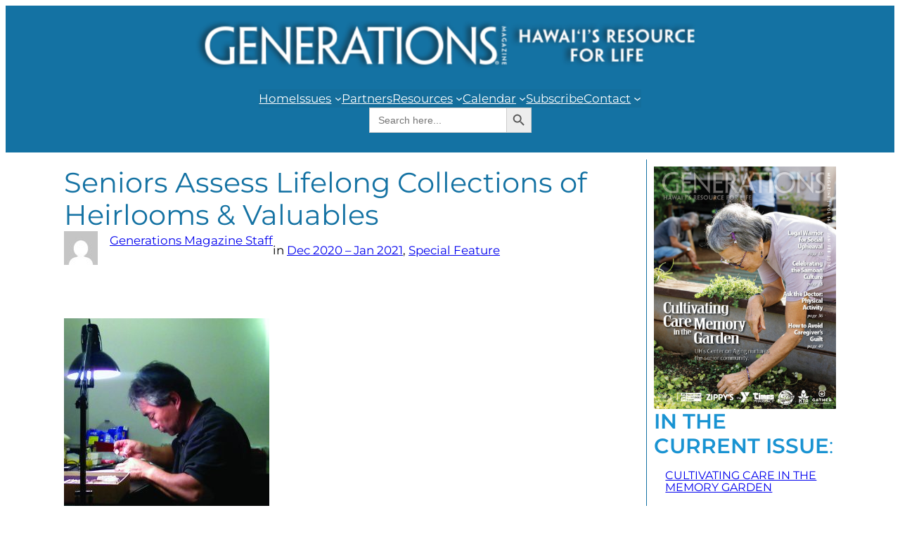

--- FILE ---
content_type: text/html; charset=UTF-8
request_url: https://generations808.com/seniors-assess-lifelong-collections-of-heirlooms-valuables/
body_size: 23663
content:
<!DOCTYPE html>
<html lang="en-US">
<head>
	<meta charset="UTF-8" />
	
<!-- Author Meta Tags by Molongui Authorship, visit: https://wordpress.org/plugins/molongui-authorship/ -->
<meta name="author" content="Generations Magazine Staff">
<!-- /Molongui Authorship -->

<meta name="viewport" content="width=device-width, initial-scale=1" />
<meta name='robots' content='max-image-preview:large' />
<title>Seniors Assess Lifelong Collections of Heirlooms &#038; Valuables &#8211; Generations Magazine</title>
<link rel="alternate" type="application/rss+xml" title="Generations Magazine &raquo; Feed" href="https://generations808.com/feed/" />
<link rel="alternate" type="application/rss+xml" title="Generations Magazine &raquo; Comments Feed" href="https://generations808.com/comments/feed/" />
<link rel="alternate" type="application/rss+xml" title="Generations Magazine &raquo; Seniors Assess Lifelong Collections of Heirlooms &#038; Valuables Comments Feed" href="https://generations808.com/seniors-assess-lifelong-collections-of-heirlooms-valuables/feed/" />
<link rel="alternate" title="oEmbed (JSON)" type="application/json+oembed" href="https://generations808.com/wp-json/oembed/1.0/embed?url=https%3A%2F%2Fgenerations808.com%2Fseniors-assess-lifelong-collections-of-heirlooms-valuables%2F" />
<link rel="alternate" title="oEmbed (XML)" type="text/xml+oembed" href="https://generations808.com/wp-json/oembed/1.0/embed?url=https%3A%2F%2Fgenerations808.com%2Fseniors-assess-lifelong-collections-of-heirlooms-valuables%2F&#038;format=xml" />
<style id='wp-img-auto-sizes-contain-inline-css'>
img:is([sizes=auto i],[sizes^="auto," i]){contain-intrinsic-size:3000px 1500px}
/*# sourceURL=wp-img-auto-sizes-contain-inline-css */
</style>
<link rel='stylesheet' id='ivory-ajax-search-styles-css' href='https://generations808.com/wp-content/plugins/add-search-to-menu/public/css/ivory-ajax-search.min.css?ver=5.5.13' media='all' />
<style id='wp-block-image-inline-css'>
.wp-block-image>a,.wp-block-image>figure>a{display:inline-block}.wp-block-image img{box-sizing:border-box;height:auto;max-width:100%;vertical-align:bottom}@media not (prefers-reduced-motion){.wp-block-image img.hide{visibility:hidden}.wp-block-image img.show{animation:show-content-image .4s}}.wp-block-image[style*=border-radius] img,.wp-block-image[style*=border-radius]>a{border-radius:inherit}.wp-block-image.has-custom-border img{box-sizing:border-box}.wp-block-image.aligncenter{text-align:center}.wp-block-image.alignfull>a,.wp-block-image.alignwide>a{width:100%}.wp-block-image.alignfull img,.wp-block-image.alignwide img{height:auto;width:100%}.wp-block-image .aligncenter,.wp-block-image .alignleft,.wp-block-image .alignright,.wp-block-image.aligncenter,.wp-block-image.alignleft,.wp-block-image.alignright{display:table}.wp-block-image .aligncenter>figcaption,.wp-block-image .alignleft>figcaption,.wp-block-image .alignright>figcaption,.wp-block-image.aligncenter>figcaption,.wp-block-image.alignleft>figcaption,.wp-block-image.alignright>figcaption{caption-side:bottom;display:table-caption}.wp-block-image .alignleft{float:left;margin:.5em 1em .5em 0}.wp-block-image .alignright{float:right;margin:.5em 0 .5em 1em}.wp-block-image .aligncenter{margin-left:auto;margin-right:auto}.wp-block-image :where(figcaption){margin-bottom:1em;margin-top:.5em}.wp-block-image.is-style-circle-mask img{border-radius:9999px}@supports ((-webkit-mask-image:none) or (mask-image:none)) or (-webkit-mask-image:none){.wp-block-image.is-style-circle-mask img{border-radius:0;-webkit-mask-image:url('data:image/svg+xml;utf8,<svg viewBox="0 0 100 100" xmlns="http://www.w3.org/2000/svg"><circle cx="50" cy="50" r="50"/></svg>');mask-image:url('data:image/svg+xml;utf8,<svg viewBox="0 0 100 100" xmlns="http://www.w3.org/2000/svg"><circle cx="50" cy="50" r="50"/></svg>');mask-mode:alpha;-webkit-mask-position:center;mask-position:center;-webkit-mask-repeat:no-repeat;mask-repeat:no-repeat;-webkit-mask-size:contain;mask-size:contain}}:root :where(.wp-block-image.is-style-rounded img,.wp-block-image .is-style-rounded img){border-radius:9999px}.wp-block-image figure{margin:0}.wp-lightbox-container{display:flex;flex-direction:column;position:relative}.wp-lightbox-container img{cursor:zoom-in}.wp-lightbox-container img:hover+button{opacity:1}.wp-lightbox-container button{align-items:center;backdrop-filter:blur(16px) saturate(180%);background-color:#5a5a5a40;border:none;border-radius:4px;cursor:zoom-in;display:flex;height:20px;justify-content:center;opacity:0;padding:0;position:absolute;right:16px;text-align:center;top:16px;width:20px;z-index:100}@media not (prefers-reduced-motion){.wp-lightbox-container button{transition:opacity .2s ease}}.wp-lightbox-container button:focus-visible{outline:3px auto #5a5a5a40;outline:3px auto -webkit-focus-ring-color;outline-offset:3px}.wp-lightbox-container button:hover{cursor:pointer;opacity:1}.wp-lightbox-container button:focus{opacity:1}.wp-lightbox-container button:focus,.wp-lightbox-container button:hover,.wp-lightbox-container button:not(:hover):not(:active):not(.has-background){background-color:#5a5a5a40;border:none}.wp-lightbox-overlay{box-sizing:border-box;cursor:zoom-out;height:100vh;left:0;overflow:hidden;position:fixed;top:0;visibility:hidden;width:100%;z-index:100000}.wp-lightbox-overlay .close-button{align-items:center;cursor:pointer;display:flex;justify-content:center;min-height:40px;min-width:40px;padding:0;position:absolute;right:calc(env(safe-area-inset-right) + 16px);top:calc(env(safe-area-inset-top) + 16px);z-index:5000000}.wp-lightbox-overlay .close-button:focus,.wp-lightbox-overlay .close-button:hover,.wp-lightbox-overlay .close-button:not(:hover):not(:active):not(.has-background){background:none;border:none}.wp-lightbox-overlay .lightbox-image-container{height:var(--wp--lightbox-container-height);left:50%;overflow:hidden;position:absolute;top:50%;transform:translate(-50%,-50%);transform-origin:top left;width:var(--wp--lightbox-container-width);z-index:9999999999}.wp-lightbox-overlay .wp-block-image{align-items:center;box-sizing:border-box;display:flex;height:100%;justify-content:center;margin:0;position:relative;transform-origin:0 0;width:100%;z-index:3000000}.wp-lightbox-overlay .wp-block-image img{height:var(--wp--lightbox-image-height);min-height:var(--wp--lightbox-image-height);min-width:var(--wp--lightbox-image-width);width:var(--wp--lightbox-image-width)}.wp-lightbox-overlay .wp-block-image figcaption{display:none}.wp-lightbox-overlay button{background:none;border:none}.wp-lightbox-overlay .scrim{background-color:#fff;height:100%;opacity:.9;position:absolute;width:100%;z-index:2000000}.wp-lightbox-overlay.active{visibility:visible}@media not (prefers-reduced-motion){.wp-lightbox-overlay.active{animation:turn-on-visibility .25s both}.wp-lightbox-overlay.active img{animation:turn-on-visibility .35s both}.wp-lightbox-overlay.show-closing-animation:not(.active){animation:turn-off-visibility .35s both}.wp-lightbox-overlay.show-closing-animation:not(.active) img{animation:turn-off-visibility .25s both}.wp-lightbox-overlay.zoom.active{animation:none;opacity:1;visibility:visible}.wp-lightbox-overlay.zoom.active .lightbox-image-container{animation:lightbox-zoom-in .4s}.wp-lightbox-overlay.zoom.active .lightbox-image-container img{animation:none}.wp-lightbox-overlay.zoom.active .scrim{animation:turn-on-visibility .4s forwards}.wp-lightbox-overlay.zoom.show-closing-animation:not(.active){animation:none}.wp-lightbox-overlay.zoom.show-closing-animation:not(.active) .lightbox-image-container{animation:lightbox-zoom-out .4s}.wp-lightbox-overlay.zoom.show-closing-animation:not(.active) .lightbox-image-container img{animation:none}.wp-lightbox-overlay.zoom.show-closing-animation:not(.active) .scrim{animation:turn-off-visibility .4s forwards}}@keyframes show-content-image{0%{visibility:hidden}99%{visibility:hidden}to{visibility:visible}}@keyframes turn-on-visibility{0%{opacity:0}to{opacity:1}}@keyframes turn-off-visibility{0%{opacity:1;visibility:visible}99%{opacity:0;visibility:visible}to{opacity:0;visibility:hidden}}@keyframes lightbox-zoom-in{0%{transform:translate(calc((-100vw + var(--wp--lightbox-scrollbar-width))/2 + var(--wp--lightbox-initial-left-position)),calc(-50vh + var(--wp--lightbox-initial-top-position))) scale(var(--wp--lightbox-scale))}to{transform:translate(-50%,-50%) scale(1)}}@keyframes lightbox-zoom-out{0%{transform:translate(-50%,-50%) scale(1);visibility:visible}99%{visibility:visible}to{transform:translate(calc((-100vw + var(--wp--lightbox-scrollbar-width))/2 + var(--wp--lightbox-initial-left-position)),calc(-50vh + var(--wp--lightbox-initial-top-position))) scale(var(--wp--lightbox-scale));visibility:hidden}}
/*# sourceURL=https://generations808.com/wp-includes/blocks/image/style.min.css */
</style>
<style id='wp-block-navigation-link-inline-css'>
.wp-block-navigation .wp-block-navigation-item__label{overflow-wrap:break-word}.wp-block-navigation .wp-block-navigation-item__description{display:none}.link-ui-tools{outline:1px solid #f0f0f0;padding:8px}.link-ui-block-inserter{padding-top:8px}.link-ui-block-inserter__back{margin-left:8px;text-transform:uppercase}

				.is-style-arrow-link .wp-block-navigation-item__label:after {
					content: "\2197";
					padding-inline-start: 0.25rem;
					vertical-align: middle;
					text-decoration: none;
					display: inline-block;
				}
/*# sourceURL=wp-block-navigation-link-inline-css */
</style>
<link rel='stylesheet' id='wp-block-navigation-css' href='https://generations808.com/wp-includes/blocks/navigation/style.min.css?ver=6.9' media='all' />
<style id='wp-block-spacer-inline-css'>
.wp-block-spacer{clear:both}
/*# sourceURL=https://generations808.com/wp-includes/blocks/spacer/style.min.css */
</style>
<style id='wp-block-group-inline-css'>
.wp-block-group{box-sizing:border-box}:where(.wp-block-group.wp-block-group-is-layout-constrained){position:relative}
/*# sourceURL=https://generations808.com/wp-includes/blocks/group/style.min.css */
</style>
<style id='wp-block-post-title-inline-css'>
.wp-block-post-title{box-sizing:border-box;word-break:break-word}.wp-block-post-title :where(a){display:inline-block;font-family:inherit;font-size:inherit;font-style:inherit;font-weight:inherit;letter-spacing:inherit;line-height:inherit;text-decoration:inherit}
/*# sourceURL=https://generations808.com/wp-includes/blocks/post-title/style.min.css */
</style>
<style id='wp-block-post-author-inline-css'>
.wp-block-post-author{box-sizing:border-box;display:flex;flex-wrap:wrap}.wp-block-post-author__byline{font-size:.5em;margin-bottom:0;margin-top:0;width:100%}.wp-block-post-author__avatar{margin-right:1em}.wp-block-post-author__bio{font-size:.7em;margin-bottom:.7em}.wp-block-post-author__content{flex-basis:0;flex-grow:1}.wp-block-post-author__name{margin:0}
/*# sourceURL=https://generations808.com/wp-includes/blocks/post-author/style.min.css */
</style>
<style id='wp-block-post-terms-inline-css'>
.wp-block-post-terms{box-sizing:border-box}.wp-block-post-terms .wp-block-post-terms__separator{white-space:pre-wrap}

				.is-style-pill a,
				.is-style-pill span:not([class], [data-rich-text-placeholder]) {
					display: inline-block;
					background-color: var(--wp--preset--color--base-2);
					padding: 0.375rem 0.875rem;
					border-radius: var(--wp--preset--spacing--20);
				}

				.is-style-pill a:hover {
					background-color: var(--wp--preset--color--contrast-3);
				}
/*# sourceURL=wp-block-post-terms-inline-css */
</style>
<style id='wp-block-post-content-inline-css'>
.wp-block-post-content{display:flow-root}
/*# sourceURL=https://generations808.com/wp-includes/blocks/post-content/style.min.css */
</style>
<style id='wp-block-heading-inline-css'>
h1:where(.wp-block-heading).has-background,h2:where(.wp-block-heading).has-background,h3:where(.wp-block-heading).has-background,h4:where(.wp-block-heading).has-background,h5:where(.wp-block-heading).has-background,h6:where(.wp-block-heading).has-background{padding:1.25em 2.375em}h1.has-text-align-left[style*=writing-mode]:where([style*=vertical-lr]),h1.has-text-align-right[style*=writing-mode]:where([style*=vertical-rl]),h2.has-text-align-left[style*=writing-mode]:where([style*=vertical-lr]),h2.has-text-align-right[style*=writing-mode]:where([style*=vertical-rl]),h3.has-text-align-left[style*=writing-mode]:where([style*=vertical-lr]),h3.has-text-align-right[style*=writing-mode]:where([style*=vertical-rl]),h4.has-text-align-left[style*=writing-mode]:where([style*=vertical-lr]),h4.has-text-align-right[style*=writing-mode]:where([style*=vertical-rl]),h5.has-text-align-left[style*=writing-mode]:where([style*=vertical-lr]),h5.has-text-align-right[style*=writing-mode]:where([style*=vertical-rl]),h6.has-text-align-left[style*=writing-mode]:where([style*=vertical-lr]),h6.has-text-align-right[style*=writing-mode]:where([style*=vertical-rl]){rotate:180deg}

				.is-style-asterisk:before {
					content: '';
					width: 1.5rem;
					height: 3rem;
					background: var(--wp--preset--color--contrast-2, currentColor);
					clip-path: path('M11.93.684v8.039l5.633-5.633 1.216 1.23-5.66 5.66h8.04v1.737H13.2l5.701 5.701-1.23 1.23-5.742-5.742V21h-1.737v-8.094l-5.77 5.77-1.23-1.217 5.743-5.742H.842V9.98h8.162l-5.701-5.7 1.23-1.231 5.66 5.66V.684h1.737Z');
					display: block;
				}

				/* Hide the asterisk if the heading has no content, to avoid using empty headings to display the asterisk only, which is an A11Y issue */
				.is-style-asterisk:empty:before {
					content: none;
				}

				.is-style-asterisk:-moz-only-whitespace:before {
					content: none;
				}

				.is-style-asterisk.has-text-align-center:before {
					margin: 0 auto;
				}

				.is-style-asterisk.has-text-align-right:before {
					margin-left: auto;
				}

				.rtl .is-style-asterisk.has-text-align-left:before {
					margin-right: auto;
				}
/*# sourceURL=wp-block-heading-inline-css */
</style>
<style id='wp-block-post-comments-form-inline-css'>
:where(.wp-block-post-comments-form input:not([type=submit])),:where(.wp-block-post-comments-form textarea){border:1px solid #949494;font-family:inherit;font-size:1em}:where(.wp-block-post-comments-form input:where(:not([type=submit]):not([type=checkbox]))),:where(.wp-block-post-comments-form textarea){padding:calc(.667em + 2px)}.wp-block-post-comments-form{box-sizing:border-box}.wp-block-post-comments-form[style*=font-weight] :where(.comment-reply-title){font-weight:inherit}.wp-block-post-comments-form[style*=font-family] :where(.comment-reply-title){font-family:inherit}.wp-block-post-comments-form[class*=-font-size] :where(.comment-reply-title),.wp-block-post-comments-form[style*=font-size] :where(.comment-reply-title){font-size:inherit}.wp-block-post-comments-form[style*=line-height] :where(.comment-reply-title){line-height:inherit}.wp-block-post-comments-form[style*=font-style] :where(.comment-reply-title){font-style:inherit}.wp-block-post-comments-form[style*=letter-spacing] :where(.comment-reply-title){letter-spacing:inherit}.wp-block-post-comments-form :where(input[type=submit]){box-shadow:none;cursor:pointer;display:inline-block;overflow-wrap:break-word;text-align:center}.wp-block-post-comments-form .comment-form input:not([type=submit]):not([type=checkbox]):not([type=hidden]),.wp-block-post-comments-form .comment-form textarea{box-sizing:border-box;display:block;width:100%}.wp-block-post-comments-form .comment-form-author label,.wp-block-post-comments-form .comment-form-email label,.wp-block-post-comments-form .comment-form-url label{display:block;margin-bottom:.25em}.wp-block-post-comments-form .comment-form-cookies-consent{display:flex;gap:.25em}.wp-block-post-comments-form .comment-form-cookies-consent #wp-comment-cookies-consent{margin-top:.35em}.wp-block-post-comments-form .comment-reply-title{margin-bottom:0}.wp-block-post-comments-form .comment-reply-title :where(small){font-size:var(--wp--preset--font-size--medium,smaller);margin-left:.5em}
/*# sourceURL=https://generations808.com/wp-includes/blocks/post-comments-form/style.min.css */
</style>
<style id='wp-block-buttons-inline-css'>
.wp-block-buttons{box-sizing:border-box}.wp-block-buttons.is-vertical{flex-direction:column}.wp-block-buttons.is-vertical>.wp-block-button:last-child{margin-bottom:0}.wp-block-buttons>.wp-block-button{display:inline-block;margin:0}.wp-block-buttons.is-content-justification-left{justify-content:flex-start}.wp-block-buttons.is-content-justification-left.is-vertical{align-items:flex-start}.wp-block-buttons.is-content-justification-center{justify-content:center}.wp-block-buttons.is-content-justification-center.is-vertical{align-items:center}.wp-block-buttons.is-content-justification-right{justify-content:flex-end}.wp-block-buttons.is-content-justification-right.is-vertical{align-items:flex-end}.wp-block-buttons.is-content-justification-space-between{justify-content:space-between}.wp-block-buttons.aligncenter{text-align:center}.wp-block-buttons:not(.is-content-justification-space-between,.is-content-justification-right,.is-content-justification-left,.is-content-justification-center) .wp-block-button.aligncenter{margin-left:auto;margin-right:auto;width:100%}.wp-block-buttons[style*=text-decoration] .wp-block-button,.wp-block-buttons[style*=text-decoration] .wp-block-button__link{text-decoration:inherit}.wp-block-buttons.has-custom-font-size .wp-block-button__link{font-size:inherit}.wp-block-buttons .wp-block-button__link{width:100%}.wp-block-button.aligncenter{text-align:center}
/*# sourceURL=https://generations808.com/wp-includes/blocks/buttons/style.min.css */
</style>
<style id='wp-block-button-inline-css'>
.wp-block-button__link{align-content:center;box-sizing:border-box;cursor:pointer;display:inline-block;height:100%;text-align:center;word-break:break-word}.wp-block-button__link.aligncenter{text-align:center}.wp-block-button__link.alignright{text-align:right}:where(.wp-block-button__link){border-radius:9999px;box-shadow:none;padding:calc(.667em + 2px) calc(1.333em + 2px);text-decoration:none}.wp-block-button[style*=text-decoration] .wp-block-button__link{text-decoration:inherit}.wp-block-buttons>.wp-block-button.has-custom-width{max-width:none}.wp-block-buttons>.wp-block-button.has-custom-width .wp-block-button__link{width:100%}.wp-block-buttons>.wp-block-button.has-custom-font-size .wp-block-button__link{font-size:inherit}.wp-block-buttons>.wp-block-button.wp-block-button__width-25{width:calc(25% - var(--wp--style--block-gap, .5em)*.75)}.wp-block-buttons>.wp-block-button.wp-block-button__width-50{width:calc(50% - var(--wp--style--block-gap, .5em)*.5)}.wp-block-buttons>.wp-block-button.wp-block-button__width-75{width:calc(75% - var(--wp--style--block-gap, .5em)*.25)}.wp-block-buttons>.wp-block-button.wp-block-button__width-100{flex-basis:100%;width:100%}.wp-block-buttons.is-vertical>.wp-block-button.wp-block-button__width-25{width:25%}.wp-block-buttons.is-vertical>.wp-block-button.wp-block-button__width-50{width:50%}.wp-block-buttons.is-vertical>.wp-block-button.wp-block-button__width-75{width:75%}.wp-block-button.is-style-squared,.wp-block-button__link.wp-block-button.is-style-squared{border-radius:0}.wp-block-button.no-border-radius,.wp-block-button__link.no-border-radius{border-radius:0!important}:root :where(.wp-block-button .wp-block-button__link.is-style-outline),:root :where(.wp-block-button.is-style-outline>.wp-block-button__link){border:2px solid;padding:.667em 1.333em}:root :where(.wp-block-button .wp-block-button__link.is-style-outline:not(.has-text-color)),:root :where(.wp-block-button.is-style-outline>.wp-block-button__link:not(.has-text-color)){color:currentColor}:root :where(.wp-block-button .wp-block-button__link.is-style-outline:not(.has-background)),:root :where(.wp-block-button.is-style-outline>.wp-block-button__link:not(.has-background)){background-color:initial;background-image:none}
/*# sourceURL=https://generations808.com/wp-includes/blocks/button/style.min.css */
</style>
<style id='wp-block-comments-inline-css'>
.wp-block-post-comments{box-sizing:border-box}.wp-block-post-comments .alignleft{float:left}.wp-block-post-comments .alignright{float:right}.wp-block-post-comments .navigation:after{clear:both;content:"";display:table}.wp-block-post-comments .commentlist{clear:both;list-style:none;margin:0;padding:0}.wp-block-post-comments .commentlist .comment{min-height:2.25em;padding-left:3.25em}.wp-block-post-comments .commentlist .comment p{font-size:1em;line-height:1.8;margin:1em 0}.wp-block-post-comments .commentlist .children{list-style:none;margin:0;padding:0}.wp-block-post-comments .comment-author{line-height:1.5}.wp-block-post-comments .comment-author .avatar{border-radius:1.5em;display:block;float:left;height:2.5em;margin-right:.75em;margin-top:.5em;width:2.5em}.wp-block-post-comments .comment-author cite{font-style:normal}.wp-block-post-comments .comment-meta{font-size:.875em;line-height:1.5}.wp-block-post-comments .comment-meta b{font-weight:400}.wp-block-post-comments .comment-meta .comment-awaiting-moderation{display:block;margin-bottom:1em;margin-top:1em}.wp-block-post-comments .comment-body .commentmetadata{font-size:.875em}.wp-block-post-comments .comment-form-author label,.wp-block-post-comments .comment-form-comment label,.wp-block-post-comments .comment-form-email label,.wp-block-post-comments .comment-form-url label{display:block;margin-bottom:.25em}.wp-block-post-comments .comment-form input:not([type=submit]):not([type=checkbox]),.wp-block-post-comments .comment-form textarea{box-sizing:border-box;display:block;width:100%}.wp-block-post-comments .comment-form-cookies-consent{display:flex;gap:.25em}.wp-block-post-comments .comment-form-cookies-consent #wp-comment-cookies-consent{margin-top:.35em}.wp-block-post-comments .comment-reply-title{margin-bottom:0}.wp-block-post-comments .comment-reply-title :where(small){font-size:var(--wp--preset--font-size--medium,smaller);margin-left:.5em}.wp-block-post-comments .reply{font-size:.875em;margin-bottom:1.4em}.wp-block-post-comments input:not([type=submit]),.wp-block-post-comments textarea{border:1px solid #949494;font-family:inherit;font-size:1em}.wp-block-post-comments input:not([type=submit]):not([type=checkbox]),.wp-block-post-comments textarea{padding:calc(.667em + 2px)}:where(.wp-block-post-comments input[type=submit]){border:none}.wp-block-comments{box-sizing:border-box}
/*# sourceURL=https://generations808.com/wp-includes/blocks/comments/style.min.css */
</style>
<style id='wp-block-post-navigation-link-inline-css'>
.wp-block-post-navigation-link .wp-block-post-navigation-link__arrow-previous{display:inline-block;margin-right:1ch}.wp-block-post-navigation-link .wp-block-post-navigation-link__arrow-previous:not(.is-arrow-chevron){transform:scaleX(1)}.wp-block-post-navigation-link .wp-block-post-navigation-link__arrow-next{display:inline-block;margin-left:1ch}.wp-block-post-navigation-link .wp-block-post-navigation-link__arrow-next:not(.is-arrow-chevron){transform:scaleX(1)}.wp-block-post-navigation-link.has-text-align-left[style*="writing-mode: vertical-lr"],.wp-block-post-navigation-link.has-text-align-right[style*="writing-mode: vertical-rl"]{rotate:180deg}
/*# sourceURL=https://generations808.com/wp-includes/blocks/post-navigation-link/style.min.css */
</style>
<style id='wp-block-post-template-inline-css'>
.wp-block-post-template{box-sizing:border-box;list-style:none;margin-bottom:0;margin-top:0;max-width:100%;padding:0}.wp-block-post-template.is-flex-container{display:flex;flex-direction:row;flex-wrap:wrap;gap:1.25em}.wp-block-post-template.is-flex-container>li{margin:0;width:100%}@media (min-width:600px){.wp-block-post-template.is-flex-container.is-flex-container.columns-2>li{width:calc(50% - .625em)}.wp-block-post-template.is-flex-container.is-flex-container.columns-3>li{width:calc(33.33333% - .83333em)}.wp-block-post-template.is-flex-container.is-flex-container.columns-4>li{width:calc(25% - .9375em)}.wp-block-post-template.is-flex-container.is-flex-container.columns-5>li{width:calc(20% - 1em)}.wp-block-post-template.is-flex-container.is-flex-container.columns-6>li{width:calc(16.66667% - 1.04167em)}}@media (max-width:600px){.wp-block-post-template-is-layout-grid.wp-block-post-template-is-layout-grid.wp-block-post-template-is-layout-grid.wp-block-post-template-is-layout-grid{grid-template-columns:1fr}}.wp-block-post-template-is-layout-constrained>li>.alignright,.wp-block-post-template-is-layout-flow>li>.alignright{float:right;margin-inline-end:0;margin-inline-start:2em}.wp-block-post-template-is-layout-constrained>li>.alignleft,.wp-block-post-template-is-layout-flow>li>.alignleft{float:left;margin-inline-end:2em;margin-inline-start:0}.wp-block-post-template-is-layout-constrained>li>.aligncenter,.wp-block-post-template-is-layout-flow>li>.aligncenter{margin-inline-end:auto;margin-inline-start:auto}
/*# sourceURL=https://generations808.com/wp-includes/blocks/post-template/style.min.css */
</style>
<style id='wp-interactivity-router-animations-inline-css'>
			.wp-interactivity-router-loading-bar {
				position: fixed;
				top: 0;
				left: 0;
				margin: 0;
				padding: 0;
				width: 100vw;
				max-width: 100vw !important;
				height: 4px;
				background-color: #000;
				opacity: 0
			}
			.wp-interactivity-router-loading-bar.start-animation {
				animation: wp-interactivity-router-loading-bar-start-animation 30s cubic-bezier(0.03, 0.5, 0, 1) forwards
			}
			.wp-interactivity-router-loading-bar.finish-animation {
				animation: wp-interactivity-router-loading-bar-finish-animation 300ms ease-in
			}
			@keyframes wp-interactivity-router-loading-bar-start-animation {
				0% { transform: scaleX(0); transform-origin: 0 0; opacity: 1 }
				100% { transform: scaleX(1); transform-origin: 0 0; opacity: 1 }
			}
			@keyframes wp-interactivity-router-loading-bar-finish-animation {
				0% { opacity: 1 }
				50% { opacity: 1 }
				100% { opacity: 0 }
			}
/*# sourceURL=wp-interactivity-router-animations-inline-css */
</style>
<style id='wp-block-paragraph-inline-css'>
.is-small-text{font-size:.875em}.is-regular-text{font-size:1em}.is-large-text{font-size:2.25em}.is-larger-text{font-size:3em}.has-drop-cap:not(:focus):first-letter{float:left;font-size:8.4em;font-style:normal;font-weight:100;line-height:.68;margin:.05em .1em 0 0;text-transform:uppercase}body.rtl .has-drop-cap:not(:focus):first-letter{float:none;margin-left:.1em}p.has-drop-cap.has-background{overflow:hidden}:root :where(p.has-background){padding:1.25em 2.375em}:where(p.has-text-color:not(.has-link-color)) a{color:inherit}p.has-text-align-left[style*="writing-mode:vertical-lr"],p.has-text-align-right[style*="writing-mode:vertical-rl"]{rotate:180deg}
/*# sourceURL=https://generations808.com/wp-includes/blocks/paragraph/style.min.css */
</style>
<style id='twentytwentyfour-button-style-outline-inline-css'>
.wp-block-button.is-style-outline
	> .wp-block-button__link:not(.has-text-color, .has-background):hover {
	background-color: var(--wp--preset--color--contrast-2, var(--wp--preset--color--contrast, transparent));
	color: var(--wp--preset--color--base);
	border-color: var(--wp--preset--color--contrast-2, var(--wp--preset--color--contrast, currentColor));
}

/*# sourceURL=https://generations808.com/wp-content/themes/twentytwentyfour/assets/css/button-outline.css */
</style>
<style id='wp-emoji-styles-inline-css'>

	img.wp-smiley, img.emoji {
		display: inline !important;
		border: none !important;
		box-shadow: none !important;
		height: 1em !important;
		width: 1em !important;
		margin: 0 0.07em !important;
		vertical-align: -0.1em !important;
		background: none !important;
		padding: 0 !important;
	}
/*# sourceURL=wp-emoji-styles-inline-css */
</style>
<style id='wp-block-library-inline-css'>
:root{--wp-block-synced-color:#7a00df;--wp-block-synced-color--rgb:122,0,223;--wp-bound-block-color:var(--wp-block-synced-color);--wp-editor-canvas-background:#ddd;--wp-admin-theme-color:#007cba;--wp-admin-theme-color--rgb:0,124,186;--wp-admin-theme-color-darker-10:#006ba1;--wp-admin-theme-color-darker-10--rgb:0,107,160.5;--wp-admin-theme-color-darker-20:#005a87;--wp-admin-theme-color-darker-20--rgb:0,90,135;--wp-admin-border-width-focus:2px}@media (min-resolution:192dpi){:root{--wp-admin-border-width-focus:1.5px}}.wp-element-button{cursor:pointer}:root .has-very-light-gray-background-color{background-color:#eee}:root .has-very-dark-gray-background-color{background-color:#313131}:root .has-very-light-gray-color{color:#eee}:root .has-very-dark-gray-color{color:#313131}:root .has-vivid-green-cyan-to-vivid-cyan-blue-gradient-background{background:linear-gradient(135deg,#00d084,#0693e3)}:root .has-purple-crush-gradient-background{background:linear-gradient(135deg,#34e2e4,#4721fb 50%,#ab1dfe)}:root .has-hazy-dawn-gradient-background{background:linear-gradient(135deg,#faaca8,#dad0ec)}:root .has-subdued-olive-gradient-background{background:linear-gradient(135deg,#fafae1,#67a671)}:root .has-atomic-cream-gradient-background{background:linear-gradient(135deg,#fdd79a,#004a59)}:root .has-nightshade-gradient-background{background:linear-gradient(135deg,#330968,#31cdcf)}:root .has-midnight-gradient-background{background:linear-gradient(135deg,#020381,#2874fc)}:root{--wp--preset--font-size--normal:16px;--wp--preset--font-size--huge:42px}.has-regular-font-size{font-size:1em}.has-larger-font-size{font-size:2.625em}.has-normal-font-size{font-size:var(--wp--preset--font-size--normal)}.has-huge-font-size{font-size:var(--wp--preset--font-size--huge)}.has-text-align-center{text-align:center}.has-text-align-left{text-align:left}.has-text-align-right{text-align:right}.has-fit-text{white-space:nowrap!important}#end-resizable-editor-section{display:none}.aligncenter{clear:both}.items-justified-left{justify-content:flex-start}.items-justified-center{justify-content:center}.items-justified-right{justify-content:flex-end}.items-justified-space-between{justify-content:space-between}.screen-reader-text{border:0;clip-path:inset(50%);height:1px;margin:-1px;overflow:hidden;padding:0;position:absolute;width:1px;word-wrap:normal!important}.screen-reader-text:focus{background-color:#ddd;clip-path:none;color:#444;display:block;font-size:1em;height:auto;left:5px;line-height:normal;padding:15px 23px 14px;text-decoration:none;top:5px;width:auto;z-index:100000}html :where(.has-border-color){border-style:solid}html :where([style*=border-top-color]){border-top-style:solid}html :where([style*=border-right-color]){border-right-style:solid}html :where([style*=border-bottom-color]){border-bottom-style:solid}html :where([style*=border-left-color]){border-left-style:solid}html :where([style*=border-width]){border-style:solid}html :where([style*=border-top-width]){border-top-style:solid}html :where([style*=border-right-width]){border-right-style:solid}html :where([style*=border-bottom-width]){border-bottom-style:solid}html :where([style*=border-left-width]){border-left-style:solid}html :where(img[class*=wp-image-]){height:auto;max-width:100%}:where(figure){margin:0 0 1em}html :where(.is-position-sticky){--wp-admin--admin-bar--position-offset:var(--wp-admin--admin-bar--height,0px)}@media screen and (max-width:600px){html :where(.is-position-sticky){--wp-admin--admin-bar--position-offset:0px}}
/*# sourceURL=/wp-includes/css/dist/block-library/common.min.css */
</style>
<style id='global-styles-inline-css'>
:root{--wp--preset--aspect-ratio--square: 1;--wp--preset--aspect-ratio--4-3: 4/3;--wp--preset--aspect-ratio--3-4: 3/4;--wp--preset--aspect-ratio--3-2: 3/2;--wp--preset--aspect-ratio--2-3: 2/3;--wp--preset--aspect-ratio--16-9: 16/9;--wp--preset--aspect-ratio--9-16: 9/16;--wp--preset--color--black: #000000;--wp--preset--color--cyan-bluish-gray: #abb8c3;--wp--preset--color--white: #ffffff;--wp--preset--color--pale-pink: #f78da7;--wp--preset--color--vivid-red: #cf2e2e;--wp--preset--color--luminous-vivid-orange: #ff6900;--wp--preset--color--luminous-vivid-amber: #fcb900;--wp--preset--color--light-green-cyan: #7bdcb5;--wp--preset--color--vivid-green-cyan: #00d084;--wp--preset--color--pale-cyan-blue: #8ed1fc;--wp--preset--color--vivid-cyan-blue: #0693e3;--wp--preset--color--vivid-purple: #9b51e0;--wp--preset--color--base: #1472a3;--wp--preset--color--base-2: #1993d2;--wp--preset--color--contrast: #93d6dd;--wp--preset--color--contrast-2: #ccb752;--wp--preset--color--contrast-3: #eb4a23;--wp--preset--color--accent: #cbcbcb;--wp--preset--color--accent-2: #a3a3a3;--wp--preset--color--accent-3: #616161;--wp--preset--color--accent-4: #333333;--wp--preset--color--accent-5: #1a1a1a;--wp--preset--gradient--vivid-cyan-blue-to-vivid-purple: linear-gradient(135deg,rgb(6,147,227) 0%,rgb(155,81,224) 100%);--wp--preset--gradient--light-green-cyan-to-vivid-green-cyan: linear-gradient(135deg,rgb(122,220,180) 0%,rgb(0,208,130) 100%);--wp--preset--gradient--luminous-vivid-amber-to-luminous-vivid-orange: linear-gradient(135deg,rgb(252,185,0) 0%,rgb(255,105,0) 100%);--wp--preset--gradient--luminous-vivid-orange-to-vivid-red: linear-gradient(135deg,rgb(255,105,0) 0%,rgb(207,46,46) 100%);--wp--preset--gradient--very-light-gray-to-cyan-bluish-gray: linear-gradient(135deg,rgb(238,238,238) 0%,rgb(169,184,195) 100%);--wp--preset--gradient--cool-to-warm-spectrum: linear-gradient(135deg,rgb(74,234,220) 0%,rgb(151,120,209) 20%,rgb(207,42,186) 40%,rgb(238,44,130) 60%,rgb(251,105,98) 80%,rgb(254,248,76) 100%);--wp--preset--gradient--blush-light-purple: linear-gradient(135deg,rgb(255,206,236) 0%,rgb(152,150,240) 100%);--wp--preset--gradient--blush-bordeaux: linear-gradient(135deg,rgb(254,205,165) 0%,rgb(254,45,45) 50%,rgb(107,0,62) 100%);--wp--preset--gradient--luminous-dusk: linear-gradient(135deg,rgb(255,203,112) 0%,rgb(199,81,192) 50%,rgb(65,88,208) 100%);--wp--preset--gradient--pale-ocean: linear-gradient(135deg,rgb(255,245,203) 0%,rgb(182,227,212) 50%,rgb(51,167,181) 100%);--wp--preset--gradient--electric-grass: linear-gradient(135deg,rgb(202,248,128) 0%,rgb(113,206,126) 100%);--wp--preset--gradient--midnight: linear-gradient(135deg,rgb(2,3,129) 0%,rgb(40,116,252) 100%);--wp--preset--gradient--gradient-1: linear-gradient(to bottom, #cfcabe 0%, #F9F9F9 100%);--wp--preset--gradient--gradient-2: linear-gradient(to bottom, #C2A990 0%, #F9F9F9 100%);--wp--preset--gradient--gradient-3: linear-gradient(to bottom, #D8613C 0%, #F9F9F9 100%);--wp--preset--gradient--gradient-4: linear-gradient(to bottom, #B1C5A4 0%, #F9F9F9 100%);--wp--preset--gradient--gradient-5: linear-gradient(to bottom, #B5BDBC 0%, #F9F9F9 100%);--wp--preset--gradient--gradient-6: linear-gradient(to bottom, #A4A4A4 0%, #F9F9F9 100%);--wp--preset--gradient--gradient-7: linear-gradient(to bottom, #cfcabe 50%, #F9F9F9 50%);--wp--preset--gradient--gradient-8: linear-gradient(to bottom, #C2A990 50%, #F9F9F9 50%);--wp--preset--gradient--gradient-9: linear-gradient(to bottom, #D8613C 50%, #F9F9F9 50%);--wp--preset--gradient--gradient-10: linear-gradient(to bottom, #B1C5A4 50%, #F9F9F9 50%);--wp--preset--gradient--gradient-11: linear-gradient(to bottom, #B5BDBC 50%, #F9F9F9 50%);--wp--preset--gradient--gradient-12: linear-gradient(to bottom, #A4A4A4 50%, #F9F9F9 50%);--wp--preset--font-size--small: 0.9rem;--wp--preset--font-size--medium: 1.05rem;--wp--preset--font-size--large: clamp(1.39rem, 1.39rem + ((1vw - 0.2rem) * 0.767), 1.85rem);--wp--preset--font-size--x-large: clamp(1.85rem, 1.85rem + ((1vw - 0.2rem) * 1.083), 2.5rem);--wp--preset--font-size--xx-large: clamp(2.5rem, 2.5rem + ((1vw - 0.2rem) * 1.283), 3.27rem);--wp--preset--font-family--eb-garamond: "EB Garamond", serif;--wp--preset--font-family--montserrat: Montserrat, sans-serif;--wp--preset--spacing--20: min(1.5rem, 2vw);--wp--preset--spacing--30: min(2.5rem, 3vw);--wp--preset--spacing--40: min(4rem, 5vw);--wp--preset--spacing--50: min(6.5rem, 8vw);--wp--preset--spacing--60: min(10.5rem, 13vw);--wp--preset--spacing--70: 3.38rem;--wp--preset--spacing--80: 5.06rem;--wp--preset--spacing--10: 1rem;--wp--preset--shadow--natural: 6px 6px 9px rgba(0, 0, 0, 0.2);--wp--preset--shadow--deep: 12px 12px 50px rgba(0, 0, 0, 0.4);--wp--preset--shadow--sharp: 6px 6px 0px rgba(0, 0, 0, 0.2);--wp--preset--shadow--outlined: 6px 6px 0px -3px rgb(255, 255, 255), 6px 6px rgb(0, 0, 0);--wp--preset--shadow--crisp: 6px 6px 0px rgb(0, 0, 0);}:root { --wp--style--global--content-size: 620px;--wp--style--global--wide-size: 1280px; }:where(body) { margin: 0; }.wp-site-blocks { padding-top: var(--wp--style--root--padding-top); padding-bottom: var(--wp--style--root--padding-bottom); }.has-global-padding { padding-right: var(--wp--style--root--padding-right); padding-left: var(--wp--style--root--padding-left); }.has-global-padding > .alignfull { margin-right: calc(var(--wp--style--root--padding-right) * -1); margin-left: calc(var(--wp--style--root--padding-left) * -1); }.has-global-padding :where(:not(.alignfull.is-layout-flow) > .has-global-padding:not(.wp-block-block, .alignfull)) { padding-right: 0; padding-left: 0; }.has-global-padding :where(:not(.alignfull.is-layout-flow) > .has-global-padding:not(.wp-block-block, .alignfull)) > .alignfull { margin-left: 0; margin-right: 0; }.wp-site-blocks > .alignleft { float: left; margin-right: 2em; }.wp-site-blocks > .alignright { float: right; margin-left: 2em; }.wp-site-blocks > .aligncenter { justify-content: center; margin-left: auto; margin-right: auto; }:where(.wp-site-blocks) > * { margin-block-start: var(--wp--preset--spacing--20); margin-block-end: 0; }:where(.wp-site-blocks) > :first-child { margin-block-start: 0; }:where(.wp-site-blocks) > :last-child { margin-block-end: 0; }:root { --wp--style--block-gap: var(--wp--preset--spacing--20); }:root :where(.is-layout-flow) > :first-child{margin-block-start: 0;}:root :where(.is-layout-flow) > :last-child{margin-block-end: 0;}:root :where(.is-layout-flow) > *{margin-block-start: var(--wp--preset--spacing--20);margin-block-end: 0;}:root :where(.is-layout-constrained) > :first-child{margin-block-start: 0;}:root :where(.is-layout-constrained) > :last-child{margin-block-end: 0;}:root :where(.is-layout-constrained) > *{margin-block-start: var(--wp--preset--spacing--20);margin-block-end: 0;}:root :where(.is-layout-flex){gap: var(--wp--preset--spacing--20);}:root :where(.is-layout-grid){gap: var(--wp--preset--spacing--20);}.is-layout-flow > .alignleft{float: left;margin-inline-start: 0;margin-inline-end: 2em;}.is-layout-flow > .alignright{float: right;margin-inline-start: 2em;margin-inline-end: 0;}.is-layout-flow > .aligncenter{margin-left: auto !important;margin-right: auto !important;}.is-layout-constrained > .alignleft{float: left;margin-inline-start: 0;margin-inline-end: 2em;}.is-layout-constrained > .alignright{float: right;margin-inline-start: 2em;margin-inline-end: 0;}.is-layout-constrained > .aligncenter{margin-left: auto !important;margin-right: auto !important;}.is-layout-constrained > :where(:not(.alignleft):not(.alignright):not(.alignfull)){max-width: var(--wp--style--global--content-size);margin-left: auto !important;margin-right: auto !important;}.is-layout-constrained > .alignwide{max-width: var(--wp--style--global--wide-size);}body .is-layout-flex{display: flex;}.is-layout-flex{flex-wrap: wrap;align-items: center;}.is-layout-flex > :is(*, div){margin: 0;}body .is-layout-grid{display: grid;}.is-layout-grid > :is(*, div){margin: 0;}body{background-color: #ffffff;color: #010101;font-family: var(--wp--preset--font-family--montserrat);font-size: var(--wp--preset--font-size--medium);font-style: normal;font-weight: 400;line-height: 1.55;--wp--style--root--padding-top: 0px;--wp--style--root--padding-right: var(--wp--preset--spacing--50);--wp--style--root--padding-bottom: 0px;--wp--style--root--padding-left: var(--wp--preset--spacing--50);}a:where(:not(.wp-element-button)){color: var(--wp--preset--color--base);font-family: var(--wp--preset--font-family--montserrat);text-decoration: underline;}:root :where(a:where(:not(.wp-element-button)):hover){color: var(--wp--preset--color--accent);text-decoration: none;}h1, h2, h3, h4, h5, h6{color: var(--wp--preset--color--base-2);font-family: var(--wp--preset--font-family--montserrat);font-weight: 400;line-height: 1.2;}h1{font-family: var(--wp--preset--font-family--montserrat);font-size: var(--wp--preset--font-size--xx-large);line-height: 1.15;}h2{font-family: var(--wp--preset--font-family--montserrat);font-size: var(--wp--preset--font-size--x-large);}h3{font-family: var(--wp--preset--font-family--montserrat);font-size: var(--wp--preset--font-size--large);}h4{font-family: var(--wp--preset--font-family--montserrat);font-size: clamp(1.1rem, 1.1rem + ((1vw - 0.2rem) * 0.767), 1.5rem);font-style: normal;font-weight: 600;text-transform: uppercase;}h5{font-family: var(--wp--preset--font-family--montserrat);font-size: var(--wp--preset--font-size--medium);}h6{font-family: var(--wp--preset--font-family--montserrat);font-size: var(--wp--preset--font-size--small);}:root :where(.wp-element-button, .wp-block-button__link){background-color: var(--wp--preset--color--contrast);border-radius: .33rem;border-color: var(--wp--preset--color--contrast);border-width: 0;color: #000000;font-family: var(--wp--preset--font-family--montserrat);font-size: var(--wp--preset--font-size--small);font-style: normal;font-weight: 500;letter-spacing: inherit;line-height: inherit;padding-top: 0.6rem;padding-right: 1rem;padding-bottom: 0.6rem;padding-left: 1rem;text-decoration: none;text-transform: inherit;}:root :where(.wp-element-button:hover, .wp-block-button__link:hover){background-color: var(--wp--preset--color--contrast-2);border-color: var(--wp--preset--color--contrast-2);color: var(--wp--preset--color--base);}:root :where(.wp-element-button:focus, .wp-block-button__link:focus){background-color: var(--wp--preset--color--contrast-2);border-color: var(--wp--preset--color--contrast-2);color: var(--wp--preset--color--base);outline-color: var(--wp--preset--color--contrast);outline-offset: 2px;}:root :where(.wp-element-button:active, .wp-block-button__link:active){background-color: var(--wp--preset--color--contrast);color: var(--wp--preset--color--base);}:root :where(.wp-element-caption, .wp-block-audio figcaption, .wp-block-embed figcaption, .wp-block-gallery figcaption, .wp-block-image figcaption, .wp-block-table figcaption, .wp-block-video figcaption){color: var(--wp--preset--color--base);font-family: var(--wp--preset--font-family--montserrat);font-size: 12px;font-style: normal;font-weight: 200;line-height: 1.3;}.has-black-color{color: var(--wp--preset--color--black) !important;}.has-cyan-bluish-gray-color{color: var(--wp--preset--color--cyan-bluish-gray) !important;}.has-white-color{color: var(--wp--preset--color--white) !important;}.has-pale-pink-color{color: var(--wp--preset--color--pale-pink) !important;}.has-vivid-red-color{color: var(--wp--preset--color--vivid-red) !important;}.has-luminous-vivid-orange-color{color: var(--wp--preset--color--luminous-vivid-orange) !important;}.has-luminous-vivid-amber-color{color: var(--wp--preset--color--luminous-vivid-amber) !important;}.has-light-green-cyan-color{color: var(--wp--preset--color--light-green-cyan) !important;}.has-vivid-green-cyan-color{color: var(--wp--preset--color--vivid-green-cyan) !important;}.has-pale-cyan-blue-color{color: var(--wp--preset--color--pale-cyan-blue) !important;}.has-vivid-cyan-blue-color{color: var(--wp--preset--color--vivid-cyan-blue) !important;}.has-vivid-purple-color{color: var(--wp--preset--color--vivid-purple) !important;}.has-base-color{color: var(--wp--preset--color--base) !important;}.has-base-2-color{color: var(--wp--preset--color--base-2) !important;}.has-contrast-color{color: var(--wp--preset--color--contrast) !important;}.has-contrast-2-color{color: var(--wp--preset--color--contrast-2) !important;}.has-contrast-3-color{color: var(--wp--preset--color--contrast-3) !important;}.has-accent-color{color: var(--wp--preset--color--accent) !important;}.has-accent-2-color{color: var(--wp--preset--color--accent-2) !important;}.has-accent-3-color{color: var(--wp--preset--color--accent-3) !important;}.has-accent-4-color{color: var(--wp--preset--color--accent-4) !important;}.has-accent-5-color{color: var(--wp--preset--color--accent-5) !important;}.has-black-background-color{background-color: var(--wp--preset--color--black) !important;}.has-cyan-bluish-gray-background-color{background-color: var(--wp--preset--color--cyan-bluish-gray) !important;}.has-white-background-color{background-color: var(--wp--preset--color--white) !important;}.has-pale-pink-background-color{background-color: var(--wp--preset--color--pale-pink) !important;}.has-vivid-red-background-color{background-color: var(--wp--preset--color--vivid-red) !important;}.has-luminous-vivid-orange-background-color{background-color: var(--wp--preset--color--luminous-vivid-orange) !important;}.has-luminous-vivid-amber-background-color{background-color: var(--wp--preset--color--luminous-vivid-amber) !important;}.has-light-green-cyan-background-color{background-color: var(--wp--preset--color--light-green-cyan) !important;}.has-vivid-green-cyan-background-color{background-color: var(--wp--preset--color--vivid-green-cyan) !important;}.has-pale-cyan-blue-background-color{background-color: var(--wp--preset--color--pale-cyan-blue) !important;}.has-vivid-cyan-blue-background-color{background-color: var(--wp--preset--color--vivid-cyan-blue) !important;}.has-vivid-purple-background-color{background-color: var(--wp--preset--color--vivid-purple) !important;}.has-base-background-color{background-color: var(--wp--preset--color--base) !important;}.has-base-2-background-color{background-color: var(--wp--preset--color--base-2) !important;}.has-contrast-background-color{background-color: var(--wp--preset--color--contrast) !important;}.has-contrast-2-background-color{background-color: var(--wp--preset--color--contrast-2) !important;}.has-contrast-3-background-color{background-color: var(--wp--preset--color--contrast-3) !important;}.has-accent-background-color{background-color: var(--wp--preset--color--accent) !important;}.has-accent-2-background-color{background-color: var(--wp--preset--color--accent-2) !important;}.has-accent-3-background-color{background-color: var(--wp--preset--color--accent-3) !important;}.has-accent-4-background-color{background-color: var(--wp--preset--color--accent-4) !important;}.has-accent-5-background-color{background-color: var(--wp--preset--color--accent-5) !important;}.has-black-border-color{border-color: var(--wp--preset--color--black) !important;}.has-cyan-bluish-gray-border-color{border-color: var(--wp--preset--color--cyan-bluish-gray) !important;}.has-white-border-color{border-color: var(--wp--preset--color--white) !important;}.has-pale-pink-border-color{border-color: var(--wp--preset--color--pale-pink) !important;}.has-vivid-red-border-color{border-color: var(--wp--preset--color--vivid-red) !important;}.has-luminous-vivid-orange-border-color{border-color: var(--wp--preset--color--luminous-vivid-orange) !important;}.has-luminous-vivid-amber-border-color{border-color: var(--wp--preset--color--luminous-vivid-amber) !important;}.has-light-green-cyan-border-color{border-color: var(--wp--preset--color--light-green-cyan) !important;}.has-vivid-green-cyan-border-color{border-color: var(--wp--preset--color--vivid-green-cyan) !important;}.has-pale-cyan-blue-border-color{border-color: var(--wp--preset--color--pale-cyan-blue) !important;}.has-vivid-cyan-blue-border-color{border-color: var(--wp--preset--color--vivid-cyan-blue) !important;}.has-vivid-purple-border-color{border-color: var(--wp--preset--color--vivid-purple) !important;}.has-base-border-color{border-color: var(--wp--preset--color--base) !important;}.has-base-2-border-color{border-color: var(--wp--preset--color--base-2) !important;}.has-contrast-border-color{border-color: var(--wp--preset--color--contrast) !important;}.has-contrast-2-border-color{border-color: var(--wp--preset--color--contrast-2) !important;}.has-contrast-3-border-color{border-color: var(--wp--preset--color--contrast-3) !important;}.has-accent-border-color{border-color: var(--wp--preset--color--accent) !important;}.has-accent-2-border-color{border-color: var(--wp--preset--color--accent-2) !important;}.has-accent-3-border-color{border-color: var(--wp--preset--color--accent-3) !important;}.has-accent-4-border-color{border-color: var(--wp--preset--color--accent-4) !important;}.has-accent-5-border-color{border-color: var(--wp--preset--color--accent-5) !important;}.has-vivid-cyan-blue-to-vivid-purple-gradient-background{background: var(--wp--preset--gradient--vivid-cyan-blue-to-vivid-purple) !important;}.has-light-green-cyan-to-vivid-green-cyan-gradient-background{background: var(--wp--preset--gradient--light-green-cyan-to-vivid-green-cyan) !important;}.has-luminous-vivid-amber-to-luminous-vivid-orange-gradient-background{background: var(--wp--preset--gradient--luminous-vivid-amber-to-luminous-vivid-orange) !important;}.has-luminous-vivid-orange-to-vivid-red-gradient-background{background: var(--wp--preset--gradient--luminous-vivid-orange-to-vivid-red) !important;}.has-very-light-gray-to-cyan-bluish-gray-gradient-background{background: var(--wp--preset--gradient--very-light-gray-to-cyan-bluish-gray) !important;}.has-cool-to-warm-spectrum-gradient-background{background: var(--wp--preset--gradient--cool-to-warm-spectrum) !important;}.has-blush-light-purple-gradient-background{background: var(--wp--preset--gradient--blush-light-purple) !important;}.has-blush-bordeaux-gradient-background{background: var(--wp--preset--gradient--blush-bordeaux) !important;}.has-luminous-dusk-gradient-background{background: var(--wp--preset--gradient--luminous-dusk) !important;}.has-pale-ocean-gradient-background{background: var(--wp--preset--gradient--pale-ocean) !important;}.has-electric-grass-gradient-background{background: var(--wp--preset--gradient--electric-grass) !important;}.has-midnight-gradient-background{background: var(--wp--preset--gradient--midnight) !important;}.has-gradient-1-gradient-background{background: var(--wp--preset--gradient--gradient-1) !important;}.has-gradient-2-gradient-background{background: var(--wp--preset--gradient--gradient-2) !important;}.has-gradient-3-gradient-background{background: var(--wp--preset--gradient--gradient-3) !important;}.has-gradient-4-gradient-background{background: var(--wp--preset--gradient--gradient-4) !important;}.has-gradient-5-gradient-background{background: var(--wp--preset--gradient--gradient-5) !important;}.has-gradient-6-gradient-background{background: var(--wp--preset--gradient--gradient-6) !important;}.has-gradient-7-gradient-background{background: var(--wp--preset--gradient--gradient-7) !important;}.has-gradient-8-gradient-background{background: var(--wp--preset--gradient--gradient-8) !important;}.has-gradient-9-gradient-background{background: var(--wp--preset--gradient--gradient-9) !important;}.has-gradient-10-gradient-background{background: var(--wp--preset--gradient--gradient-10) !important;}.has-gradient-11-gradient-background{background: var(--wp--preset--gradient--gradient-11) !important;}.has-gradient-12-gradient-background{background: var(--wp--preset--gradient--gradient-12) !important;}.has-small-font-size{font-size: var(--wp--preset--font-size--small) !important;}.has-medium-font-size{font-size: var(--wp--preset--font-size--medium) !important;}.has-large-font-size{font-size: var(--wp--preset--font-size--large) !important;}.has-x-large-font-size{font-size: var(--wp--preset--font-size--x-large) !important;}.has-xx-large-font-size{font-size: var(--wp--preset--font-size--xx-large) !important;}.has-eb-garamond-font-family{font-family: var(--wp--preset--font-family--eb-garamond) !important;}.has-montserrat-font-family{font-family: var(--wp--preset--font-family--montserrat) !important;}:where(.wp-site-blocks *:focus){outline-width:2px;outline-style:solid}
:root :where(.wp-block-button .wp-block-button__link){font-family: var(--wp--preset--font-family--montserrat);}
:root :where(.wp-block-buttons-is-layout-flow) > :first-child{margin-block-start: 0;}:root :where(.wp-block-buttons-is-layout-flow) > :last-child{margin-block-end: 0;}:root :where(.wp-block-buttons-is-layout-flow) > *{margin-block-start: 0.7rem;margin-block-end: 0;}:root :where(.wp-block-buttons-is-layout-constrained) > :first-child{margin-block-start: 0;}:root :where(.wp-block-buttons-is-layout-constrained) > :last-child{margin-block-end: 0;}:root :where(.wp-block-buttons-is-layout-constrained) > *{margin-block-start: 0.7rem;margin-block-end: 0;}:root :where(.wp-block-buttons-is-layout-flex){gap: 0.7rem;}:root :where(.wp-block-buttons-is-layout-grid){gap: 0.7rem;}
:root :where(.wp-block-post-comments-form textarea, .wp-block-post-comments-form input){border-radius:.33rem}
:root :where(.wp-block-navigation){font-weight: 500;}
:root :where(.wp-block-navigation a:where(:not(.wp-element-button))){text-decoration: none;}
:root :where(.wp-block-navigation a:where(:not(.wp-element-button)):hover){text-decoration: underline;}
:root :where(.wp-block-post-author){font-size: var(--wp--preset--font-size--small);}
:root :where(.wp-block-post-terms){font-size: var(--wp--preset--font-size--small);}:root :where(.wp-block-post-terms .wp-block-post-terms__prefix){color: var(--wp--preset--color--contrast-2);}
:root :where(.wp-block-post-terms a:where(:not(.wp-element-button))){text-decoration: none;}
:root :where(.wp-block-post-terms a:where(:not(.wp-element-button)):hover){text-decoration: underline;}
:root :where(.wp-block-post-title a:where(:not(.wp-element-button))){text-decoration: none;}
:root :where(.wp-block-post-title a:where(:not(.wp-element-button)):hover){text-decoration: underline;}
:root :where(.wp-block-heading){color: var(--wp--preset--color--base);font-family: var(--wp--preset--font-family--montserrat);}
:root :where(.wp-block-heading a:where(:not(.wp-element-button))){color: var(--wp--preset--color--base);}
:root :where(.wp-block-heading a:where(:not(.wp-element-button)):hover){color: var(--wp--preset--color--base-2);}
:root :where(p){font-family: var(--wp--preset--font-family--montserrat);}
:root :where(.wp-block-navigation-link){font-family: var(--wp--preset--font-family--montserrat);}
/*# sourceURL=global-styles-inline-css */
</style>
<style id='core-block-supports-inline-css'>
.wp-container-core-navigation-is-layout-cca85a86{gap:var(--wp--preset--spacing--20);justify-content:flex-end;}.wp-container-content-43ce77df{flex-basis:28px;}.wp-container-core-group-is-layout-fa38c63a{flex-direction:column;align-items:center;justify-content:center;}.wp-elements-6ded3dba70848d3c44949e1172dde373 a:where(:not(.wp-element-button)){color:var(--wp--preset--color--base);}.wp-container-core-group-is-layout-ecba6b92{flex-wrap:nowrap;}.wp-container-core-group-is-layout-7696bb42{flex-wrap:nowrap;justify-content:space-between;}.wp-elements-1af7be3e571daa57931b4dcc71bdc423 a:where(:not(.wp-element-button)){color:var(--wp--preset--color--accent-5);}.wp-container-core-group-is-layout-08570a85{gap:0;flex-direction:column;align-items:flex-start;}.wp-container-core-post-template-is-layout-ea1fff98 > *{margin-block-start:0;margin-block-end:0;}.wp-container-core-post-template-is-layout-ea1fff98 > * + *{margin-block-start:0;margin-block-end:0;}.wp-elements-213710393480eff31e9bf92b2a6cb23e a:where(:not(.wp-element-button)){color:#ffffff;}.wp-elements-213710393480eff31e9bf92b2a6cb23e a:where(:not(.wp-element-button)):hover{color:var(--wp--preset--color--base);}.wp-container-core-group-is-layout-f309df94{flex-wrap:nowrap;justify-content:space-between;}
/*# sourceURL=core-block-supports-inline-css */
</style>
<style id='wp-block-template-skip-link-inline-css'>

		.skip-link.screen-reader-text {
			border: 0;
			clip-path: inset(50%);
			height: 1px;
			margin: -1px;
			overflow: hidden;
			padding: 0;
			position: absolute !important;
			width: 1px;
			word-wrap: normal !important;
		}

		.skip-link.screen-reader-text:focus {
			background-color: #eee;
			clip-path: none;
			color: #444;
			display: block;
			font-size: 1em;
			height: auto;
			left: 5px;
			line-height: normal;
			padding: 15px 23px 14px;
			text-decoration: none;
			top: 5px;
			width: auto;
			z-index: 100000;
		}
/*# sourceURL=wp-block-template-skip-link-inline-css */
</style>
<link rel='stylesheet' id='ivory-search-styles-css' href='https://generations808.com/wp-content/plugins/add-search-to-menu/public/css/ivory-search.min.css?ver=5.5.13' media='all' />
<link rel='stylesheet' id='uagb-block-positioning-css-css' href='https://generations808.com/wp-content/plugins/ultimate-addons-for-gutenberg/assets/css/spectra-block-positioning.min.css?ver=2.19.17' media='all' />
<link rel='stylesheet' id='uagb-block-css-css' href='https://generations808.com/wp-content/uploads/uag-plugin/custom-style-blocks.css?ver=2.19.17' media='all' />
<link rel='stylesheet' id='dflip-style-css' href='https://generations808.com/wp-content/plugins/3d-flipbook-dflip-lite/assets/css/dflip.min.css?ver=2.4.20' media='all' />
<script src="https://generations808.com/wp-includes/js/jquery/jquery.min.js?ver=3.7.1" id="jquery-core-js"></script>
<script src="https://generations808.com/wp-includes/js/jquery/jquery-migrate.min.js?ver=3.4.1" id="jquery-migrate-js"></script>
<link rel="https://api.w.org/" href="https://generations808.com/wp-json/" /><link rel="alternate" title="JSON" type="application/json" href="https://generations808.com/wp-json/wp/v2/posts/19574" /><link rel="EditURI" type="application/rsd+xml" title="RSD" href="https://generations808.com/xmlrpc.php?rsd" />
<meta name="generator" content="WordPress 6.9" />
<link rel="canonical" href="https://generations808.com/seniors-assess-lifelong-collections-of-heirlooms-valuables/" />
<link rel='shortlink' href='https://generations808.com/?p=19574' />
            <style>
                .molongui-disabled-link
                {
                    border-bottom: none !important;
                    text-decoration: none !important;
                    color: inherit !important;
                    cursor: inherit !important;
                }
                .molongui-disabled-link:hover,
                .molongui-disabled-link:hover span
                {
                    border-bottom: none !important;
                    text-decoration: none !important;
                    color: inherit !important;
                    cursor: inherit !important;
                }
            </style>
            <!-- Analytics by WP Statistics - https://wp-statistics.com -->
<script type="importmap" id="wp-importmap">
{"imports":{"@wordpress/interactivity":"https://generations808.com/wp-includes/js/dist/script-modules/interactivity/index.min.js?ver=8964710565a1d258501f","@wordpress/interactivity-router":"https://generations808.com/wp-includes/js/dist/script-modules/interactivity-router/index.min.js?ver=765a6ee8162122b48e6c","@wordpress/a11y":"https://generations808.com/wp-includes/js/dist/script-modules/a11y/index.min.js?ver=b7d06936b8bc23cff2ad"}}
</script>
<link rel="modulepreload" href="https://generations808.com/wp-includes/js/dist/script-modules/interactivity/index.min.js?ver=8964710565a1d258501f" id="@wordpress/interactivity-js-modulepreload" fetchpriority="low">
<style class='wp-fonts-local'>
@font-face{font-family:"EB Garamond";font-style:normal;font-weight:400;font-display:fallback;src:url('https://generations808com.stage.site/wp-content/uploads/fonts/SlGDmQSNjdsmc35JDF1K5E55YMjF_7DPuGi-6_RUBoV-e6yHgQ.woff2') format('woff2');}
@font-face{font-family:"EB Garamond";font-style:normal;font-weight:600;font-display:fallback;src:url('https://generations808com.stage.site/wp-content/uploads/fonts/SlGDmQSNjdsmc35JDF1K5E55YMjF_7DPuGi-NfNUBoV-e6yHgQ.woff2') format('woff2');}
@font-face{font-family:"EB Garamond";font-style:normal;font-weight:800;font-display:fallback;src:url('https://generations808com.stage.site/wp-content/uploads/fonts/SlGDmQSNjdsmc35JDF1K5E55YMjF_7DPuGi-a_NUBoV-e6yHgQ.woff2') format('woff2');}
@font-face{font-family:"EB Garamond";font-style:italic;font-weight:400;font-display:fallback;src:url('https://generations808com.stage.site/wp-content/uploads/fonts/SlGFmQSNjdsmc35JDF1K5GRwUjcdlttVFm-rI7e8QI9_WamXgXFI.woff2') format('woff2');}
@font-face{font-family:"EB Garamond";font-style:italic;font-weight:600;font-display:fallback;src:url('https://generations808com.stage.site/wp-content/uploads/fonts/SlGFmQSNjdsmc35JDF1K5GRwUjcdlttVFm-rI7diR49_WamXgXFI.woff2') format('woff2');}
@font-face{font-family:"EB Garamond";font-style:italic;font-weight:800;font-display:fallback;src:url('https://generations808com.stage.site/wp-content/uploads/fonts/SlGFmQSNjdsmc35JDF1K5GRwUjcdlttVFm-rI7c8R49_WamXgXFI.woff2') format('woff2');}
@font-face{font-family:Montserrat;font-style:normal;font-weight:200;font-display:fallback;src:url('https://generations808.com/wp-content/uploads/fonts/JTUHjIg1_i6t8kCHKm4532VJOt5-QNFgpCvr6Ew7Y3tcoqK5.woff2') format('woff2');}
@font-face{font-family:Montserrat;font-style:normal;font-weight:400;font-display:fallback;src:url('https://generations808.com/wp-content/uploads/fonts/JTUHjIg1_i6t8kCHKm4532VJOt5-QNFgpCtr6Ew7Y3tcoqK5.woff2') format('woff2');}
@font-face{font-family:Montserrat;font-style:normal;font-weight:600;font-display:fallback;src:url('https://generations808.com/wp-content/uploads/fonts/JTUHjIg1_i6t8kCHKm4532VJOt5-QNFgpCu170w7Y3tcoqK5.woff2') format('woff2');}
</style>
<style id="uagb-style-frontend-19574">.wp-block-uagb-container.uagb-block-b80dec67 .uagb-container__shape-top svg{width: calc( 100% + 1.3px );}.wp-block-uagb-container.uagb-block-b80dec67 .uagb-container__shape.uagb-container__shape-top .uagb-container__shape-fill{fill: rgba(51,51,51,1);}.wp-block-uagb-container.uagb-block-b80dec67 .uagb-container__shape-bottom svg{width: calc( 100% + 1.3px );}.wp-block-uagb-container.uagb-block-b80dec67 .uagb-container__shape.uagb-container__shape-bottom .uagb-container__shape-fill{fill: rgba(51,51,51,1);}.wp-block-uagb-container.uagb-block-b80dec67 .uagb-container__video-wrap video{opacity: 1;}.wp-block-uagb-container.uagb-is-root-container .uagb-block-b80dec67{max-width: 90%;width: 100%;}.wp-block-uagb-container.uagb-block-b80dec67{min-height: 0px;box-shadow: 0px 0px   #00000070 ;padding-top: 10px;padding-bottom: 10px;padding-left: 10px;padding-right: 10px;margin-top:  !important;margin-bottom:  !important;overflow: visible;order: initial;border-color: inherit;background-color: #ffffff;;flex-direction: row;align-items: stretch;justify-content: center;flex-wrap: nowrap;row-gap: 0px;column-gap: 0px;max-width: 90% !important;}.wp-block-uagb-container.uagb-block-6a4148c5 .uagb-container__shape-top svg{width: calc( 100% + 1.3px );}.wp-block-uagb-container.uagb-block-6a4148c5 .uagb-container__shape.uagb-container__shape-top .uagb-container__shape-fill{fill: rgba(51,51,51,1);}.wp-block-uagb-container.uagb-block-6a4148c5 .uagb-container__shape-bottom svg{width: calc( 100% + 1.3px );}.wp-block-uagb-container.uagb-block-6a4148c5 .uagb-container__shape.uagb-container__shape-bottom .uagb-container__shape-fill{fill: rgba(51,51,51,1);}.wp-block-uagb-container.uagb-block-6a4148c5 .uagb-container__video-wrap video{opacity: 1;}.wp-block-uagb-container.uagb-is-root-container .uagb-block-6a4148c5{max-width: 75%;width: 100%;}.wp-block-uagb-container.uagb-is-root-container.alignfull.uagb-block-6a4148c5 > .uagb-container-inner-blocks-wrap{--inner-content-custom-width: min( 100%, 1280px);max-width: var(--inner-content-custom-width);width: 100%;flex-direction: column;align-items: center;justify-content: flex-start;flex-wrap: wrap;row-gap: 10px;column-gap: 10px;}.wp-block-uagb-container.uagb-block-6a4148c5{min-height: 0px;box-shadow: 0px 0px   #00000070 ;padding-top: 10px;padding-bottom: 10px;padding-left: 10px;padding-right: 10px;margin-top:  !important;margin-bottom:  !important;overflow: visible;order: initial;border-color: inherit;background-color: #ffffff;;flex-direction: column;align-items: center;justify-content: flex-start;flex-wrap: wrap;row-gap: 10px;column-gap: 10px;}.wp-block-uagb-container.uagb-block-d0a53650 .uagb-container__shape-top svg{width: calc( 100% + 1.3px );}.wp-block-uagb-container.uagb-block-d0a53650 .uagb-container__shape.uagb-container__shape-top .uagb-container__shape-fill{fill: rgba(51,51,51,1);}.wp-block-uagb-container.uagb-block-d0a53650 .uagb-container__shape-bottom svg{width: calc( 100% + 1.3px );}.wp-block-uagb-container.uagb-block-d0a53650 .uagb-container__shape.uagb-container__shape-bottom .uagb-container__shape-fill{fill: rgba(51,51,51,1);}.wp-block-uagb-container.uagb-block-d0a53650 .uagb-container__video-wrap video{opacity: 1;}.wp-block-uagb-container.uagb-is-root-container .uagb-block-d0a53650{max-width: 25%;width: 100%;}.wp-block-uagb-container.uagb-is-root-container.alignfull.uagb-block-d0a53650 > .uagb-container-inner-blocks-wrap{--inner-content-custom-width: min( 100%, 1280px);max-width: var(--inner-content-custom-width);width: 100%;flex-direction: column;align-items: center;justify-content: flex-start;flex-wrap: nowrap;row-gap: 10px;column-gap: 10px;}.wp-block-uagb-container.uagb-block-d0a53650{min-height: 0px;box-shadow: 0px 0px   #00000070 ;padding-top: 10px;padding-bottom: 10px;padding-left: 10px;padding-right: 10px;margin-top:  !important;margin-bottom:  !important;overflow: visible;order: initial;border-top-width: 0px;border-left-width: 1px;border-right-width: 0px;border-bottom-width: 0px;border-style: solid;border-color: #1472a3;background-color: #ffffff;;flex-direction: column;align-items: center;justify-content: flex-start;flex-wrap: nowrap;row-gap: 10px;column-gap: 10px;}.uagb-block-a0ba848a.wp-block-uagb-image--layout-default figure img{box-shadow: 0px 0px 0 #00000070;}.uagb-block-a0ba848a.wp-block-uagb-image .wp-block-uagb-image__figure figcaption{font-style: normal;align-self: center;}.uagb-block-a0ba848a.wp-block-uagb-image--layout-overlay figure img{box-shadow: 0px 0px 0 #00000070;}.uagb-block-a0ba848a.wp-block-uagb-image--layout-overlay .wp-block-uagb-image--layout-overlay__color-wrapper{opacity: 0.2;}.uagb-block-a0ba848a.wp-block-uagb-image--layout-overlay .wp-block-uagb-image--layout-overlay__inner{left: 15px;right: 15px;top: 15px;bottom: 15px;}.uagb-block-a0ba848a.wp-block-uagb-image--layout-overlay .wp-block-uagb-image--layout-overlay__inner .uagb-image-heading{font-style: normal;color: #fff;opacity: 1;}.uagb-block-a0ba848a.wp-block-uagb-image--layout-overlay .wp-block-uagb-image--layout-overlay__inner .uagb-image-heading a{color: #fff;}.uagb-block-a0ba848a.wp-block-uagb-image--layout-overlay .wp-block-uagb-image--layout-overlay__inner .uagb-image-caption{opacity: 0;}.uagb-block-a0ba848a.wp-block-uagb-image--layout-overlay .wp-block-uagb-image__figure:hover .wp-block-uagb-image--layout-overlay__color-wrapper{opacity: 1;}.uagb-block-a0ba848a.wp-block-uagb-image .wp-block-uagb-image--layout-overlay__inner .uagb-image-separator{width: 30%;border-top-width: 2px;border-top-color: #fff;opacity: 0;}.uagb-block-a0ba848a.wp-block-uagb-image .wp-block-uagb-image__figure img{width: px;height: auto;}.uagb-block-a0ba848a.wp-block-uagb-image .wp-block-uagb-image__figure:hover .wp-block-uagb-image--layout-overlay__inner .uagb-image-caption{opacity: 1;}.uagb-block-a0ba848a.wp-block-uagb-image .wp-block-uagb-image__figure:hover .wp-block-uagb-image--layout-overlay__inner .uagb-image-separator{opacity: 1;}.uagb-block-a0ba848a.wp-block-uagb-image--layout-default figure:hover img{box-shadow: 0px 0px 0 #00000070;}.uagb-block-a0ba848a.wp-block-uagb-image--layout-overlay figure:hover img{box-shadow: 0px 0px 0 #00000070;}.wp-block-uagb-advanced-heading.uagb-block-f9a8f9b8.wp-block-uagb-advanced-heading .uagb-desc-text{margin-bottom: 15px;}.wp-block-uagb-advanced-heading.uagb-block-f9a8f9b8.wp-block-uagb-advanced-heading .uagb-highlight{font-style: normal;font-weight: Default;background: #007cba;color: #fff;-webkit-text-fill-color: #fff;}.wp-block-uagb-advanced-heading.uagb-block-f9a8f9b8.wp-block-uagb-advanced-heading .uagb-highlight::-moz-selection{color: #fff;background: #007cba;-webkit-text-fill-color: #fff;}.wp-block-uagb-advanced-heading.uagb-block-f9a8f9b8.wp-block-uagb-advanced-heading .uagb-highlight::selection{color: #fff;background: #007cba;-webkit-text-fill-color: #fff;}@media only screen and (max-width: 976px) {.wp-block-uagb-container.uagb-is-root-container .uagb-block-b80dec67{width: 100%;}.wp-block-uagb-container.uagb-block-b80dec67{padding-top: 10px;padding-bottom: 10px;padding-left: 10px;padding-right: 10px;margin-top:  !important;margin-bottom:  !important;order: initial;background-color: #ffffff;;align-items: stretch;max-width:  !important;}.wp-block-uagb-container.uagb-is-root-container .uagb-block-6a4148c5{width: 100%;}.wp-block-uagb-container.uagb-is-root-container.alignfull.uagb-block-6a4148c5 > .uagb-container-inner-blocks-wrap{--inner-content-custom-width: min( 100%, 1024px);max-width: var(--inner-content-custom-width);width: 100%;}.wp-block-uagb-container.uagb-block-6a4148c5{padding-top: 10px;padding-bottom: 10px;padding-left: 10px;padding-right: 10px;margin-top:  !important;margin-bottom:  !important;order: initial;background-color: #ffffff;;}.wp-block-uagb-container.uagb-is-root-container .uagb-block-d0a53650{width: 100%;}.wp-block-uagb-container.uagb-is-root-container.alignfull.uagb-block-d0a53650 > .uagb-container-inner-blocks-wrap{--inner-content-custom-width: min( 100%, 1024px);max-width: var(--inner-content-custom-width);width: 100%;}.wp-block-uagb-container.uagb-block-d0a53650{padding-top: 10px;padding-bottom: 10px;padding-left: 10px;padding-right: 10px;margin-top:  !important;margin-bottom:  !important;order: initial;border-style: solid;border-color: #1472a3;background-color: #ffffff;;}.uagb-block-a0ba848a.wp-block-uagb-image .wp-block-uagb-image__figure img{width: px;height: auto;}}@media only screen and (max-width: 767px) {.wp-block-uagb-container.uagb-is-root-container .uagb-block-b80dec67{max-width: 100%;width: 100%;}.wp-block-uagb-container.uagb-block-b80dec67{padding-top: 10px;padding-bottom: 10px;padding-left: 10px;padding-right: 10px;margin-top:  !important;margin-bottom:  !important;order: initial;background-color: #ffffff;;align-items: stretch;flex-wrap: wrap;max-width: 100% !important;}.wp-block-uagb-container.uagb-is-root-container .uagb-block-6a4148c5{max-width: 100%;width: 100%;}.wp-block-uagb-container.uagb-is-root-container.alignfull.uagb-block-6a4148c5 > .uagb-container-inner-blocks-wrap{--inner-content-custom-width: min( 100%, 767px);max-width: var(--inner-content-custom-width);width: 100%;flex-wrap: wrap;}.wp-block-uagb-container.uagb-block-6a4148c5{padding-top: 10px;padding-bottom: 10px;padding-left: 10px;padding-right: 10px;margin-top:  !important;margin-bottom:  !important;order: initial;background-color: #ffffff;;flex-wrap: wrap;}.wp-block-uagb-container.uagb-is-root-container .uagb-block-d0a53650{max-width: 100%;width: 100%;}.wp-block-uagb-container.uagb-is-root-container.alignfull.uagb-block-d0a53650 > .uagb-container-inner-blocks-wrap{--inner-content-custom-width: min( 100%, 767px);max-width: var(--inner-content-custom-width);width: 100%;flex-wrap: wrap;}.wp-block-uagb-container.uagb-block-d0a53650{padding-top: 10px;padding-bottom: 10px;padding-left: 10px;padding-right: 10px;margin-top:  !important;margin-bottom:  !important;order: initial;border-style: solid;border-color: #1472a3;background-color: #ffffff;;flex-wrap: wrap;}.uagb-block-a0ba848a.wp-block-uagb-image .wp-block-uagb-image__figure img{width: px;height: auto;}}</style><link rel="icon" href="https://generations808.com/wp-content/uploads/2022/06/GM-LogoTglnHrz_6w_4cHR-1024x127-1-150x127.jpg" sizes="32x32" />
<link rel="icon" href="https://generations808.com/wp-content/uploads/2022/06/GM-LogoTglnHrz_6w_4cHR-1024x127-1.jpg" sizes="192x192" />
<link rel="apple-touch-icon" href="https://generations808.com/wp-content/uploads/2022/06/GM-LogoTglnHrz_6w_4cHR-1024x127-1.jpg" />
<meta name="msapplication-TileImage" content="https://generations808.com/wp-content/uploads/2022/06/GM-LogoTglnHrz_6w_4cHR-1024x127-1.jpg" />
			<style type="text/css">
					.is-form-id-26215 .is-search-input::-webkit-input-placeholder {
			    color: #ffffff !important;
			}
			.is-form-id-26215 .is-search-input:-moz-placeholder {
			    color: #ffffff !important;
			    opacity: 1;
			}
			.is-form-id-26215 .is-search-input::-moz-placeholder {
			    color: #ffffff !important;
			    opacity: 1;
			}
			.is-form-id-26215 .is-search-input:-ms-input-placeholder {
			    color: #ffffff !important;
			}
                        			.is-form-style-1.is-form-id-26215 .is-search-input:focus,
			.is-form-style-1.is-form-id-26215 .is-search-input:hover,
			.is-form-style-1.is-form-id-26215 .is-search-input,
			.is-form-style-2.is-form-id-26215 .is-search-input:focus,
			.is-form-style-2.is-form-id-26215 .is-search-input:hover,
			.is-form-style-2.is-form-id-26215 .is-search-input,
			.is-form-style-3.is-form-id-26215 .is-search-input:focus,
			.is-form-style-3.is-form-id-26215 .is-search-input:hover,
			.is-form-style-3.is-form-id-26215 .is-search-input,
			.is-form-id-26215 .is-search-input:focus,
			.is-form-id-26215 .is-search-input:hover,
			.is-form-id-26215 .is-search-input {
                                color: #ffffff !important;                                                                background-color: #0076a4 !important;			}
                        			</style>
		</head>

<body class="wp-singular post-template-default single single-post postid-19574 single-format-standard wp-custom-logo wp-embed-responsive wp-theme-twentytwentyfour twentytwentyfour metaslider-plugin">

<div class="wp-site-blocks"><header class="wp-block-template-part">
<div class="wp-block-group has-base-background-color has-background is-layout-flow wp-block-group-is-layout-flow">
<div class="wp-block-group is-vertical is-content-justification-center is-layout-flex wp-container-core-group-is-layout-fa38c63a wp-block-group-is-layout-flex">
<figure class="wp-block-image size-large is-resized"><a href="https://generations808.com/"><img fetchpriority="high" decoding="async" width="1024" height="119" src="https://generations808.com/wp-content/uploads/2024/05/GM-LOGO-Masthead-1024x119.png" alt="" class="wp-image-27250" style="width:731px;height:auto" srcset="https://generations808.com/wp-content/uploads/2024/05/GM-LOGO-Masthead-1024x119.png 1024w, https://generations808.com/wp-content/uploads/2024/05/GM-LOGO-Masthead-300x35.png 300w, https://generations808.com/wp-content/uploads/2024/05/GM-LOGO-Masthead-768x89.png 768w, https://generations808.com/wp-content/uploads/2024/05/GM-LOGO-Masthead.png 1052w" sizes="(max-width: 1024px) 100vw, 1024px" /></a></figure>


<nav class="has-text-color has-white-color is-responsive items-justified-right wp-block-navigation has-montserrat-font-family is-horizontal is-content-justification-right is-layout-flex wp-container-core-navigation-is-layout-cca85a86 wp-block-navigation-is-layout-flex" aria-label="Main Menu" 
		 data-wp-interactive="core/navigation" data-wp-context='{"overlayOpenedBy":{"click":false,"hover":false,"focus":false},"type":"overlay","roleAttribute":"","ariaLabel":"Menu"}'><button aria-haspopup="dialog" aria-label="Open menu" class="wp-block-navigation__responsive-container-open" 
				data-wp-on--click="actions.openMenuOnClick"
				data-wp-on--keydown="actions.handleMenuKeydown"
			><svg width="24" height="24" xmlns="http://www.w3.org/2000/svg" viewBox="0 0 24 24"><path d="M5 5v1.5h14V5H5z"></path><path d="M5 12.8h14v-1.5H5v1.5z"></path><path d="M5 19h14v-1.5H5V19z"></path></svg></button>
				<div class="wp-block-navigation__responsive-container  has-text-color has-white-color has-background" style="background-color: #146e9c" id="modal-1" 
				data-wp-class--has-modal-open="state.isMenuOpen"
				data-wp-class--is-menu-open="state.isMenuOpen"
				data-wp-watch="callbacks.initMenu"
				data-wp-on--keydown="actions.handleMenuKeydown"
				data-wp-on--focusout="actions.handleMenuFocusout"
				tabindex="-1"
			>
					<div class="wp-block-navigation__responsive-close" tabindex="-1">
						<div class="wp-block-navigation__responsive-dialog" 
				data-wp-bind--aria-modal="state.ariaModal"
				data-wp-bind--aria-label="state.ariaLabel"
				data-wp-bind--role="state.roleAttribute"
			>
							<button aria-label="Close menu" class="wp-block-navigation__responsive-container-close" 
				data-wp-on--click="actions.closeMenuOnClick"
			><svg xmlns="http://www.w3.org/2000/svg" viewBox="0 0 24 24" width="24" height="24" aria-hidden="true" focusable="false"><path d="m13.06 12 6.47-6.47-1.06-1.06L12 10.94 5.53 4.47 4.47 5.53 10.94 12l-6.47 6.47 1.06 1.06L12 13.06l6.47 6.47 1.06-1.06L13.06 12Z"></path></svg></button>
							<div class="wp-block-navigation__responsive-container-content" 
				data-wp-watch="callbacks.focusFirstElement"
			 id="modal-1-content">
								<ul class="wp-block-navigation__container has-text-color has-white-color is-responsive items-justified-right wp-block-navigation has-montserrat-font-family"><li class=" wp-block-navigation-item wp-block-navigation-link"><a class="wp-block-navigation-item__content"  href="https://generations808.com/"><span class="wp-block-navigation-item__label">Home</span></a></li><li data-wp-context="{ &quot;submenuOpenedBy&quot;: { &quot;click&quot;: false, &quot;hover&quot;: false, &quot;focus&quot;: false }, &quot;type&quot;: &quot;submenu&quot;, &quot;modal&quot;: null, &quot;previousFocus&quot;: null }" data-wp-interactive="core/navigation" data-wp-on--focusout="actions.handleMenuFocusout" data-wp-on--keydown="actions.handleMenuKeydown" data-wp-on--mouseenter="actions.openMenuOnHover" data-wp-on--mouseleave="actions.closeMenuOnHover" data-wp-watch="callbacks.initMenu" tabindex="-1" class="wp-block-navigation-item has-child open-on-hover-click wp-block-navigation-submenu"><a class="wp-block-navigation-item__content" href="https://generations808.com/issues/"><span class="wp-block-navigation-item__label">Issues</span></a><button data-wp-bind--aria-expanded="state.isMenuOpen" data-wp-on--click="actions.toggleMenuOnClick" aria-label="Issues submenu" class="wp-block-navigation__submenu-icon wp-block-navigation-submenu__toggle" ><svg xmlns="http://www.w3.org/2000/svg" width="12" height="12" viewBox="0 0 12 12" fill="none" aria-hidden="true" focusable="false"><path d="M1.50002 4L6.00002 8L10.5 4" stroke-width="1.5"></path></svg></button><ul data-wp-on--focus="actions.openMenuOnFocus" style="background-color:#146e9c;" class="wp-block-navigation__submenu-container has-text-color has-white-color has-background wp-block-navigation-submenu"><li data-wp-context="{ &quot;submenuOpenedBy&quot;: { &quot;click&quot;: false, &quot;hover&quot;: false, &quot;focus&quot;: false }, &quot;type&quot;: &quot;submenu&quot;, &quot;modal&quot;: null, &quot;previousFocus&quot;: null }" data-wp-interactive="core/navigation" data-wp-on--focusout="actions.handleMenuFocusout" data-wp-on--keydown="actions.handleMenuKeydown" data-wp-on--mouseenter="actions.openMenuOnHover" data-wp-on--mouseleave="actions.closeMenuOnHover" data-wp-watch="callbacks.initMenu" tabindex="-1" class="wp-block-navigation-item has-child open-on-hover-click wp-block-navigation-submenu"><a class="wp-block-navigation-item__content" href="#"><span class="wp-block-navigation-item__label">Categories</span></a><button data-wp-bind--aria-expanded="state.isMenuOpen" data-wp-on--click="actions.toggleMenuOnClick" aria-label="Categories submenu" class="wp-block-navigation__submenu-icon wp-block-navigation-submenu__toggle" ><svg xmlns="http://www.w3.org/2000/svg" width="12" height="12" viewBox="0 0 12 12" fill="none" aria-hidden="true" focusable="false"><path d="M1.50002 4L6.00002 8L10.5 4" stroke-width="1.5"></path></svg></button><ul data-wp-on--focus="actions.openMenuOnFocus" style="background-color:#146e9c;" class="wp-block-navigation__submenu-container has-text-color has-white-color has-background wp-block-navigation-submenu"><li class=" wp-block-navigation-item wp-block-navigation-link"><a class="wp-block-navigation-item__content"  href="https://generations808.com/category/articles/column/"><span class="wp-block-navigation-item__label">Column</span></a></li><li class=" wp-block-navigation-item wp-block-navigation-link"><a class="wp-block-navigation-item__content"  href="https://generations808.com/category/articles/cover-story/"><span class="wp-block-navigation-item__label">Cover Story</span></a></li><li class=" wp-block-navigation-item wp-block-navigation-link"><a class="wp-block-navigation-item__content"  href="https://generations808.com/category/articles/editors-note/"><span class="wp-block-navigation-item__label">Editor&#8217;s Note</span></a></li><li class=" wp-block-navigation-item wp-block-navigation-link"><a class="wp-block-navigation-item__content"  href="https://generations808.com/category/articles/editorial/"><span class="wp-block-navigation-item__label">Editorial</span></a></li><li class=" wp-block-navigation-item wp-block-navigation-link"><a class="wp-block-navigation-item__content"  href="https://generations808.com/category/articles/events/"><span class="wp-block-navigation-item__label">Events</span></a></li><li class=" wp-block-navigation-item wp-block-navigation-link"><a class="wp-block-navigation-item__content"  href="https://generations808.com/category/articles/giving-care/"><span class="wp-block-navigation-item__label">Giving Care</span></a></li><li class=" wp-block-navigation-item wp-block-navigation-link"><a class="wp-block-navigation-item__content"  href="https://generations808.com/category/articles/health/"><span class="wp-block-navigation-item__label">Health</span></a></li><li class=" wp-block-navigation-item wp-block-navigation-link"><a class="wp-block-navigation-item__content"  href="https://generations808.com/category/articles/living-life/"><span class="wp-block-navigation-item__label">Living Life</span></a></li><li class=" wp-block-navigation-item wp-block-navigation-link"><a class="wp-block-navigation-item__content"  href="https://generations808.com/category/articles/programs-services/"><span class="wp-block-navigation-item__label">Programs &amp; Services</span></a></li><li class=" wp-block-navigation-item wp-block-navigation-link"><a class="wp-block-navigation-item__content"  href="https://generations808.com/category/articles/recipes/"><span class="wp-block-navigation-item__label">Recipes</span></a></li><li class=" wp-block-navigation-item wp-block-navigation-link"><a class="wp-block-navigation-item__content"  href="https://generations808.com/resources/"><span class="wp-block-navigation-item__label">Resource Guide</span></a></li><li class=" wp-block-navigation-item wp-block-navigation-link"><a class="wp-block-navigation-item__content"  href="https://generations808.com/category/articles/senior-news/"><span class="wp-block-navigation-item__label">Senior News</span></a></li><li class=" wp-block-navigation-item wp-block-navigation-link"><a class="wp-block-navigation-item__content"  href="https://generations808.com/category/articles/special-feature/"><span class="wp-block-navigation-item__label">Special Feature</span></a></li><li class=" wp-block-navigation-item wp-block-navigation-link"><a class="wp-block-navigation-item__content"  href="https://generations808.com/category/articles/wisdoms/"><span class="wp-block-navigation-item__label">Wisdoms</span></a></li></ul></li><li class=" wp-block-navigation-item wp-block-navigation-link"><a class="wp-block-navigation-item__content"  href="https://generations808.com/jan-feb-2026/"><span class="wp-block-navigation-item__label">Latest Issue</span></a></li><li class=" wp-block-navigation-item wp-block-navigation-link"><a class="wp-block-navigation-item__content"  href="https://generations808.com/issues/"><span class="wp-block-navigation-item__label">Browse Issues</span></a></li></ul></li><li class=" wp-block-navigation-item wp-block-navigation-link"><a class="wp-block-navigation-item__content"  href="https://generations808.com/partners/"><span class="wp-block-navigation-item__label">Partners</span></a></li><li data-wp-context="{ &quot;submenuOpenedBy&quot;: { &quot;click&quot;: false, &quot;hover&quot;: false, &quot;focus&quot;: false }, &quot;type&quot;: &quot;submenu&quot;, &quot;modal&quot;: null, &quot;previousFocus&quot;: null }" data-wp-interactive="core/navigation" data-wp-on--focusout="actions.handleMenuFocusout" data-wp-on--keydown="actions.handleMenuKeydown" data-wp-on--mouseenter="actions.openMenuOnHover" data-wp-on--mouseleave="actions.closeMenuOnHover" data-wp-watch="callbacks.initMenu" tabindex="-1" class="wp-block-navigation-item has-child open-on-hover-click wp-block-navigation-submenu"><a class="wp-block-navigation-item__content" href="#"><span class="wp-block-navigation-item__label">Resources</span></a><button data-wp-bind--aria-expanded="state.isMenuOpen" data-wp-on--click="actions.toggleMenuOnClick" aria-label="Resources submenu" class="wp-block-navigation__submenu-icon wp-block-navigation-submenu__toggle" ><svg xmlns="http://www.w3.org/2000/svg" width="12" height="12" viewBox="0 0 12 12" fill="none" aria-hidden="true" focusable="false"><path d="M1.50002 4L6.00002 8L10.5 4" stroke-width="1.5"></path></svg></button><ul data-wp-on--focus="actions.openMenuOnFocus" style="background-color:#146e9c;" class="wp-block-navigation__submenu-container has-text-color has-white-color has-background wp-block-navigation-submenu"><li class=" wp-block-navigation-item wp-block-navigation-link"><a class="wp-block-navigation-item__content"  href="https://generations808.com/aging-in-place/"><span class="wp-block-navigation-item__label">Aging in Place Workshops</span></a></li><li class=" wp-block-navigation-item wp-block-navigation-link"><a class="wp-block-navigation-item__content"  href="https://generations808.com/resources/"><span class="wp-block-navigation-item__label">Resource Guides</span></a></li><li class=" wp-block-navigation-item wp-block-navigation-link"><a class="wp-block-navigation-item__content"  href="https://generations808.com/covid-19/"><span class="wp-block-navigation-item__label">Covid-19</span></a></li><li class=" wp-block-navigation-item wp-block-navigation-link"><a class="wp-block-navigation-item__content"  href="https://generations808.com/events/"><span class="wp-block-navigation-item__label">Event Photos</span></a></li><li data-wp-context="{ &quot;submenuOpenedBy&quot;: { &quot;click&quot;: false, &quot;hover&quot;: false, &quot;focus&quot;: false }, &quot;type&quot;: &quot;submenu&quot;, &quot;modal&quot;: null, &quot;previousFocus&quot;: null }" data-wp-interactive="core/navigation" data-wp-on--focusout="actions.handleMenuFocusout" data-wp-on--keydown="actions.handleMenuKeydown" data-wp-on--mouseenter="actions.openMenuOnHover" data-wp-on--mouseleave="actions.closeMenuOnHover" data-wp-watch="callbacks.initMenu" tabindex="-1" class="wp-block-navigation-item has-child open-on-hover-click wp-block-navigation-submenu"><a class="wp-block-navigation-item__content" href="https://generations808.com/radio-tv/"><span class="wp-block-navigation-item__label">Multimedia</span></a><button data-wp-bind--aria-expanded="state.isMenuOpen" data-wp-on--click="actions.toggleMenuOnClick" aria-label="Multimedia submenu" class="wp-block-navigation__submenu-icon wp-block-navigation-submenu__toggle" ><svg xmlns="http://www.w3.org/2000/svg" width="12" height="12" viewBox="0 0 12 12" fill="none" aria-hidden="true" focusable="false"><path d="M1.50002 4L6.00002 8L10.5 4" stroke-width="1.5"></path></svg></button><ul data-wp-on--focus="actions.openMenuOnFocus" style="background-color:#146e9c;" class="wp-block-navigation__submenu-container has-text-color has-white-color has-background wp-block-navigation-submenu"><li class=" wp-block-navigation-item wp-block-navigation-link"><a class="wp-block-navigation-item__content"  href="https://generations808.com/radio-tv/"><span class="wp-block-navigation-item__label">Radio Podcasts</span></a></li><li class=" wp-block-navigation-item wp-block-navigation-link"><a class="wp-block-navigation-item__content"  href="https://generations808.com/partner-presentations/"><span class="wp-block-navigation-item__label">Partner Presentations</span></a></li><li class=" wp-block-navigation-item wp-block-navigation-link"><a class="wp-block-navigation-item__content"  href="https://generations808.com/tv/"><span class="wp-block-navigation-item__label">Generations TV</span></a></li></ul></li></ul></li><li data-wp-context="{ &quot;submenuOpenedBy&quot;: { &quot;click&quot;: false, &quot;hover&quot;: false, &quot;focus&quot;: false }, &quot;type&quot;: &quot;submenu&quot;, &quot;modal&quot;: null, &quot;previousFocus&quot;: null }" data-wp-interactive="core/navigation" data-wp-on--focusout="actions.handleMenuFocusout" data-wp-on--keydown="actions.handleMenuKeydown" data-wp-on--mouseenter="actions.openMenuOnHover" data-wp-on--mouseleave="actions.closeMenuOnHover" data-wp-watch="callbacks.initMenu" tabindex="-1" class="wp-block-navigation-item has-child open-on-hover-click wp-block-navigation-submenu"><a class="wp-block-navigation-item__content" href="https://generations808.com/calendar"><span class="wp-block-navigation-item__label">Calendar</span></a><button data-wp-bind--aria-expanded="state.isMenuOpen" data-wp-on--click="actions.toggleMenuOnClick" aria-label="Calendar submenu" class="wp-block-navigation__submenu-icon wp-block-navigation-submenu__toggle" ><svg xmlns="http://www.w3.org/2000/svg" width="12" height="12" viewBox="0 0 12 12" fill="none" aria-hidden="true" focusable="false"><path d="M1.50002 4L6.00002 8L10.5 4" stroke-width="1.5"></path></svg></button><ul data-wp-on--focus="actions.openMenuOnFocus" style="background-color:#146e9c;" class="wp-block-navigation__submenu-container has-text-color has-white-color has-background wp-block-navigation-submenu"><li class=" wp-block-navigation-item wp-block-navigation-link"><a class="wp-block-navigation-item__content"  href="https://generations808.com/calendar"><span class="wp-block-navigation-item__label">View Calendar</span></a></li><li class=" wp-block-navigation-item wp-block-navigation-link"><a class="wp-block-navigation-item__content"  href="https://generations808.com/event-submission/"><span class="wp-block-navigation-item__label">Event Submission</span></a></li></ul></li><li class=" wp-block-navigation-item wp-block-navigation-link"><a class="wp-block-navigation-item__content"  href="https://generations808.com/contact/subscribe/"><span class="wp-block-navigation-item__label">Subscribe</span></a></li><li data-wp-context="{ &quot;submenuOpenedBy&quot;: { &quot;click&quot;: false, &quot;hover&quot;: false, &quot;focus&quot;: false }, &quot;type&quot;: &quot;submenu&quot;, &quot;modal&quot;: null, &quot;previousFocus&quot;: null }" data-wp-interactive="core/navigation" data-wp-on--focusout="actions.handleMenuFocusout" data-wp-on--keydown="actions.handleMenuKeydown" data-wp-on--mouseenter="actions.openMenuOnHover" data-wp-on--mouseleave="actions.closeMenuOnHover" data-wp-watch="callbacks.initMenu" tabindex="-1" class="wp-block-navigation-item has-child open-on-hover-click wp-block-navigation-submenu"><a class="wp-block-navigation-item__content" href="https://generations808.com/contact/"><span class="wp-block-navigation-item__label">Contact</span></a><button data-wp-bind--aria-expanded="state.isMenuOpen" data-wp-on--click="actions.toggleMenuOnClick" aria-label="Contact submenu" class="wp-block-navigation__submenu-icon wp-block-navigation-submenu__toggle" ><svg xmlns="http://www.w3.org/2000/svg" width="12" height="12" viewBox="0 0 12 12" fill="none" aria-hidden="true" focusable="false"><path d="M1.50002 4L6.00002 8L10.5 4" stroke-width="1.5"></path></svg></button><ul data-wp-on--focus="actions.openMenuOnFocus" style="background-color:#146e9c;" class="wp-block-navigation__submenu-container has-text-color has-white-color has-background wp-block-navigation-submenu"><li class=" wp-block-navigation-item wp-block-navigation-link"><a class="wp-block-navigation-item__content"  href="https://generations808.com/contact/"><span class="wp-block-navigation-item__label">Contact List</span></a></li><li class=" wp-block-navigation-item wp-block-navigation-link"><a class="wp-block-navigation-item__content"  href="https://generations808.com/mailing-list/"><span class="wp-block-navigation-item__label">Mailing List</span></a></li><li class=" wp-block-navigation-item wp-block-navigation-link"><a class="wp-block-navigation-item__content"  href="https://generations808.com/about/"><span class="wp-block-navigation-item__label">About</span></a></li><li class=" wp-block-navigation-item wp-block-navigation-link"><a class="wp-block-navigation-item__content"  href="https://generations808.com/advertise/"><span class="wp-block-navigation-item__label">Advertise</span></a></li><li class=" wp-block-navigation-item wp-block-navigation-link"><a class="wp-block-navigation-item__content"  href="https://generations808.com/issues/distribution-locations/"><span class="wp-block-navigation-item__label">Distribution</span></a></li><li class=" wp-block-navigation-item wp-block-navigation-link"><a class="wp-block-navigation-item__content"  href="https://generations808.com/advertise/payment/"><span class="wp-block-navigation-item__label">Payment</span></a></li></ul></li></ul>
							</div>
						</div>
					</div>
				</div></nav>

<form data-min-no-for-search=1 data-result-box-max-height=400 data-form-id=26217 class="is-search-form is-form-style is-form-style-3 is-form-id-26217 is-ajax-search" action="https://generations808.com/" method="get" role="search" ><label for="is-search-input-26217"><span class="is-screen-reader-text">Search for:</span><input  type="search" id="is-search-input-26217" name="s" value="" class="is-search-input" placeholder="Search here..." autocomplete=off /><span class="is-loader-image" style="display: none;background-image:url(https://generations808.com/wp-content/plugins/add-search-to-menu/public/images/spinner.gif);" ></span></label><button type="submit" class="is-search-submit"><span class="is-screen-reader-text">Search Button</span><span class="is-search-icon"><svg focusable="false" aria-label="Search" xmlns="http://www.w3.org/2000/svg" viewBox="0 0 24 24" width="24px"><path d="M15.5 14h-.79l-.28-.27C15.41 12.59 16 11.11 16 9.5 16 5.91 13.09 3 9.5 3S3 5.91 3 9.5 5.91 16 9.5 16c1.61 0 3.09-.59 4.23-1.57l.27.28v.79l5 4.99L20.49 19l-4.99-5zm-6 0C7.01 14 5 11.99 5 9.5S7.01 5 9.5 5 14 7.01 14 9.5 11.99 14 9.5 14z"></path></svg></span></button><input type="hidden" name="id" value="26217" /></form>



<div style="height:28px" aria-hidden="true" class="wp-block-spacer wp-container-content-43ce77df"></div>
</div>
</div>
</header>


<div class="wp-block-uagb-container uagb-block-b80dec67 default uagb-is-root-container">
<div class="wp-block-uagb-container uagb-block-6a4148c5"><h1 style="margin-top:0;margin-bottom:0;" class="has-link-color wp-elements-6ded3dba70848d3c44949e1172dde373 wp-block-post-title has-text-color has-base-color has-x-large-font-size">Seniors Assess Lifelong Collections of Heirlooms &#038; Valuables</h1>


<div class="wp-block-group is-nowrap is-layout-flex wp-container-core-group-is-layout-ecba6b92 wp-block-group-is-layout-flex" style="margin-top:0;margin-bottom:0"><div class="wp-block-post-author"><div class="wp-block-post-author__avatar"><img alt='' src='https://secure.gravatar.com/avatar/fd0ee58b3956eca9e21f3ebb29221b60c026edbc0300766ef28f65d07d70afcc?s=48&#038;d=mm&#038;r=g' srcset='https://secure.gravatar.com/avatar/fd0ee58b3956eca9e21f3ebb29221b60c026edbc0300766ef28f65d07d70afcc?s=96&#038;d=mm&#038;r=g 2x' class='avatar avatar-48 photo' height='48' width='48' decoding='async'/></div><div class="wp-block-post-author__content"><p class="wp-block-post-author__name"><a href="https://generations808.com/author/generations-magazine/" target="_self">Generations Magazine Staff</a></p></div></div>

<div class="taxonomy-category wp-block-post-terms"><span class="wp-block-post-terms__prefix">in </span><a href="https://generations808.com/category/date/dec-2020-jan-2021/" rel="tag">Dec 2020 &#8211; Jan 2021</a><span class="wp-block-post-terms__separator">, </span><a href="https://generations808.com/category/articles/special-feature/" rel="tag">Special Feature</a></div></div>



<div style="height:53px" aria-hidden="true" class="wp-block-spacer"></div>


<div class="entry-content alignfull wp-block-post-content has-montserrat-font-family is-layout-flow wp-block-post-content-is-layout-flow"><p><a href="https://generations808.com/wp-content/uploads/2020/11/CraigProfile_4cHR.jpg"><img decoding="async" class="size-medium wp-image-19500 alignleft" src="https://generations808.com/wp-content/uploads/2020/11/CraigProfile_4cHR-292x300.jpg" alt="" width="292" height="300" srcset="https://generations808.com/wp-content/uploads/2020/11/CraigProfile_4cHR-292x300.jpg 292w, https://generations808.com/wp-content/uploads/2020/11/CraigProfile_4cHR-996x1024.jpg 996w, https://generations808.com/wp-content/uploads/2020/11/CraigProfile_4cHR-768x789.jpg 768w, https://generations808.com/wp-content/uploads/2020/11/CraigProfile_4cHR-980x1007.jpg 980w, https://generations808.com/wp-content/uploads/2020/11/CraigProfile_4cHR-480x493.jpg 480w, https://generations808.com/wp-content/uploads/2020/11/CraigProfile_4cHR.jpg 1077w" sizes="(max-width: 292px) 100vw, 292px" /></a><strong>An interview with Craig Watanabe, Owner of Captain Cook Coin Company of Honolulu</strong></p>
<p><em><strong>How have seniors changed their perspective on aging over the years?</strong></em></p>
<p>We seem to be working many more with seniors than ever before. As we get to know them, they share that they seem to be more involved than ever in helping their children financially, and also support their children and grandchildren by offering childcare.</p>
<p><em><strong>Have you observed changes in the way seniors are downsizing their possessions?</strong></em></p>
<p>Downsizing is really growing among seniors. As they move into retirement homes or their children’s homes, their living space becomes smaller, along with storage space. As the middle class shrinks, even with younger generations, living space is getting smaller and off-site storage space can be expensive.</p>
<p><em><strong>Are seniors continuing the tradition of passing their valued collections to future generations?</strong></em></p>
<p>Most seniors now say that their children are not interested in collections, so they are opting to liquidate their lifelong collections of coins, currency, jewelry, gold and silver items, Hawaiiana, tokens, medals and more, and just pick a few sentimental or especially valuable pieces to pass on as keepsakes.</p>
<p><em><strong>What is the best way to liquidate a collection of valuables?</strong></em></p>
<p>Go onto the internet and look up general prices to get an idea. But when you call your local coin dealer, don’t say, “I went on the internet or eBay and I found these prices.” Why? Because those prices are often asking prices, not the prices they sold for.</p>
<p>Anyone can ask an unreasonable price — one that is much more than what something is worth. Also, saying that suggests that one knows everything about pricing their coins and warns the coin dealer to “watch out.”</p>
<p>Grading is an art, not a science. A coin on the internet in the same grade as yours may have a total different eye appeal that equals to more or less money. Shop around for best prices, but be upfront and say so.</p>
<p>And if you are an attorney representing a client, be prepared to pay for  appraisal services. It may cost you, but you’ll save a lot of time and receive an accurate evaluation that could mean thousands of dollars more for your client.</p>
<p>Please keep in mind that even though  coins are an enjoyable hobby for most collectors, a dealer has overhead expenses.</p>
<p>Ask around for information, but remember that your Uncle Joe or Aunt Minnie who has collected the coins is more than likely not in the know about current prices.</p>
<p>Please be aware that the closer your coins are bullion-related (silver or gold), the more volatile their values. For example, the value of most silver dimes through half-dollars dated 1964 and before can fluctuate every few minutes during a day!</p>
<p><em><strong>How can you tell who is a reputable coin dealer?</strong></em></p>
<p>Obtain information from the Hawai‘i Better Business Bureau [BBB Northwest-Pacific, 808-536-6956, www.bbb.org] and listen to word-of-mouth reports. The coconut wireless can also be very helpful at times.</p>
<p>You can also call coin dealer organizations and ask for any feedback on that dealer. However, no organization membership ensures credibility.</p>
<p><em><strong>What wisdom would you care to share based on your life experiences?</strong></em></p>
<p>Aging is an incredibly fascinating process.</p>
<p>As an aunt who worked her whole life as a nurse said, “After a certain age, I guess the body just gives out slowly.” Always having an interest in physical fitness, I once asked my physical fitness mentor, the late Timmy Leong, what his definition of old age was. In a pensive pose, he replied, “Old age&#8230; it takes a long time to get there, but when I did, it went by too fast.”</p>
<p>As I get older, I listen to my body more closely than ever before.</p>
<p>We only go around once and I don’t want to squander God’s gift of life to me. I truly believe that being a Christian has and continues to help and guide me here on Earth to take whatever happens with an accepting heart and to not get down because of whatever.</p>
<p>Our part is to take care of our bodies as best as we can. Accidents will happen, but we don’t want to be an accident waiting to happen.</p>
<p><em>Do you have any  advice or guidelines for rudderless younger people? </em></p>
<p>Often, advice comes across as more of a lecture about what the younger generations should and should not do. This is not always welcome. But I have found that using our own lives as examples and sharing our failures can be just as important as extolling our successes.</p>
<p><strong><em>As a supporter and partner of Generations Magazine from its inception in 2010, how has the magazine helped you? </em></strong></p>
<p>It’s great to know that we’re all in this aging process together, and that comes across loud and clear in Generations articles. It’s a great help to hear others share their expertise, as well as stories about older life in general&#8230; the good stuff, as well as the not so good.</p>
</div>


<div class="wp-block-comments wp-block-comments-query-loop" style="margin-top:0;margin-bottom:0;padding-top:0;padding-bottom:0">
<h2 class="wp-block-heading">Comments</h2>








	<div id="respond" style="padding-top:var(--wp--preset--spacing--20);padding-bottom:var(--wp--preset--spacing--20);" class="comment-respond wp-block-post-comments-form">
		<h3 id="reply-title" class="comment-reply-title">Leave a Reply <small><a rel="nofollow" id="cancel-comment-reply-link" href="/seniors-assess-lifelong-collections-of-heirlooms-valuables/#respond" style="display:none;">Cancel reply</a></small></h3><form action="https://generations808.com/wp-comments-post.php" method="post" id="commentform" class="comment-form"><p class="comment-notes"><span id="email-notes">Your email address will not be published.</span> <span class="required-field-message">Required fields are marked <span class="required">*</span></span></p><p class="comment-form-comment"><label for="comment">Comment <span class="required">*</span></label> <textarea id="comment" name="comment" cols="45" rows="8" maxlength="65525" required></textarea></p><p class="comment-form-author"><label for="author">Name <span class="required">*</span></label> <input id="author" name="author" type="text" value="" size="30" maxlength="245" autocomplete="name" required /></p>
<p class="comment-form-email"><label for="email">Email <span class="required">*</span></label> <input id="email" name="email" type="email" value="" size="30" maxlength="100" aria-describedby="email-notes" autocomplete="email" required /></p>
<p class="comment-form-url"><label for="url">Website</label> <input id="url" name="url" type="url" value="" size="30" maxlength="200" autocomplete="url" /></p>
<p class="form-submit wp-block-button"><input name="submit" type="submit" id="submit" class="wp-block-button__link wp-element-button" value="Post Comment" /> <input type='hidden' name='comment_post_ID' value='19574' id='comment_post_ID' />
<input type='hidden' name='comment_parent' id='comment_parent' value='0' />
</p><p style="display: none;"><input type="hidden" id="akismet_comment_nonce" name="akismet_comment_nonce" value="dec8f5fdad" /></p><p style="display: none !important;" class="akismet-fields-container" data-prefix="ak_"><label>&#916;<textarea name="ak_hp_textarea" cols="45" rows="8" maxlength="100"></textarea></label><input type="hidden" id="ak_js_1" name="ak_js" value="37"/><script>document.getElementById( "ak_js_1" ).setAttribute( "value", ( new Date() ).getTime() );</script></p></form>	</div><!-- #respond -->
	<p class="akismet_comment_form_privacy_notice">This site uses Akismet to reduce spam. <a href="https://akismet.com/privacy/" target="_blank" rel="nofollow noopener">Learn how your comment data is processed.</a></p></div>



<nav aria-label="Posts" class="wp-block-group is-content-justification-space-between is-nowrap is-layout-flex wp-container-core-group-is-layout-7696bb42 wp-block-group-is-layout-flex" style="margin-top:0;margin-bottom:0;padding-top:var(--wp--preset--spacing--20);padding-bottom:var(--wp--preset--spacing--20)"><div class="post-navigation-link-previous wp-block-post-navigation-link"><span class="wp-block-post-navigation-link__arrow-previous is-arrow-arrow" aria-hidden="true">←</span><a href="https://generations808.com/october-november-2020/" rel="prev"><span class="post-navigation-link__label">Previous: </span> <span class="post-navigation-link__title">October &#8211; November 2020</span></a></div>

<div class="post-navigation-link-next wp-block-post-navigation-link"><a href="https://generations808.com/transforming-at-home-care/" rel="next"><span class="post-navigation-link__label">Next: </span> <span class="post-navigation-link__title">Transforming At-Home Care</span></a><span class="wp-block-post-navigation-link__arrow-next is-arrow-arrow" aria-hidden="true">→</span></div></nav>
</div>



<div class="wp-block-uagb-container uagb-block-d0a53650">
<div class="wp-block-uagb-image uagb-block-a0ba848a wp-block-uagb-image--layout-default wp-block-uagb-image--effect-static wp-block-uagb-image--align-none"><figure class="wp-block-uagb-image__figure"><img srcset="https://generations808.com/wp-content/uploads/2025/12/GMweb_JanFeb2026-Cvr_UHCOA_rgb-765x1024.jpg ,https://generations808.com/wp-content/uploads/2025/12/GMweb_JanFeb2026-Cvr_UHCOA_rgb.jpg 780w, https://generations808.com/wp-content/uploads/2025/12/GMweb_JanFeb2026-Cvr_UHCOA_rgb.jpg 360w" sizes="auto, (max-width: 480px) 150px" src="https://generations808.com/wp-content/uploads/2025/12/GMweb_JanFeb2026-Cvr_UHCOA_rgb-765x1024.jpg" alt="" class="uag-image-32199" width="765" height="1024" title="GMweb_JanFeb2026-Cvr_UHCOA_rgb" loading="lazy" role="img"/></figure></div>



<div class="wp-block-uagb-advanced-heading uagb-block-f9a8f9b8"><h3 class="uagb-heading-text"><strong>IN THE CURRENT ISSUE</strong>:</h3></div>



<div data-wp-context="{}" data-wp-interactive="core/query" data-wp-key="31" data-wp-router-region="query-31" class="wp-block-query alignfull is-layout-flow wp-block-query-is-layout-flow">
<div class="wp-block-group alignfull is-layout-flow wp-block-group-is-layout-flow" style="padding-top:0;padding-right:0;padding-bottom:0;padding-left:0"><ul style="text-transform:none;" class="wp-block-post-template is-layout-flow wp-container-core-post-template-is-layout-ea1fff98 wp-block-post-template-is-layout-flow"><li data-wp-key="post-template-item-32320" class="wp-block-post post-32320 post type-post status-publish format-standard hentry category-cover-story category-january-february-2026 tag-alzheimers tag-memory-garden tag-uh-manoa-garden">

<div class="wp-block-group is-vertical is-layout-flex wp-container-core-group-is-layout-08570a85 wp-block-group-is-layout-flex" style="margin-top:0;margin-bottom:0;padding-top:16px;padding-right:16px;padding-bottom:0.8rem;padding-left:16px"><h2 style="font-size:clamp(0.875rem, 0.875rem + ((1vw - 0.2rem) * 0.208), 1rem);font-style:normal;font-weight:400;line-height:1.1;text-transform:uppercase; padding-top:0;padding-bottom:0;margin-top:0;margin-right:0;margin-bottom:0;margin-left:0;" class="has-link-color wp-elements-1af7be3e571daa57931b4dcc71bdc423 wp-block-post-title has-text-color has-accent-5-color has-montserrat-font-family"><a href="https://generations808.com/cultivating-care-in-the-memory-garden/" target="_self" >Cultivating Care in the Memory Garden</a></h2></div>

</li><li data-wp-key="post-template-item-32317" class="wp-block-post post-32317 post type-post status-publish format-standard hentry category-january-february-2026 category-wisdoms tag-avoiding-capital-gains tag-capital-gains tag-saving-on-taxes tag-selling-property tag-selling-real-estate">

<div class="wp-block-group is-vertical is-layout-flex wp-container-core-group-is-layout-08570a85 wp-block-group-is-layout-flex" style="margin-top:0;margin-bottom:0;padding-top:16px;padding-right:16px;padding-bottom:0.8rem;padding-left:16px"><h2 style="font-size:clamp(0.875rem, 0.875rem + ((1vw - 0.2rem) * 0.208), 1rem);font-style:normal;font-weight:400;line-height:1.1;text-transform:uppercase; padding-top:0;padding-bottom:0;margin-top:0;margin-right:0;margin-bottom:0;margin-left:0;" class="has-link-color wp-elements-1af7be3e571daa57931b4dcc71bdc423 wp-block-post-title has-text-color has-accent-5-color has-montserrat-font-family"><a href="https://generations808.com/how-to-minimize-capital-gains-taxes/" target="_self" >How to Minimize Capital Gains Taxes</a></h2></div>

</li><li data-wp-key="post-template-item-32315" class="wp-block-post post-32315 post type-post status-publish format-standard hentry category-january-february-2026 category-wisdoms tag-estate-taxes tag-hawaiis-estate-tax tag-lowering-taxes">

<div class="wp-block-group is-vertical is-layout-flex wp-container-core-group-is-layout-08570a85 wp-block-group-is-layout-flex" style="margin-top:0;margin-bottom:0;padding-top:16px;padding-right:16px;padding-bottom:0.8rem;padding-left:16px"><h2 style="font-size:clamp(0.875rem, 0.875rem + ((1vw - 0.2rem) * 0.208), 1rem);font-style:normal;font-weight:400;line-height:1.1;text-transform:uppercase; padding-top:0;padding-bottom:0;margin-top:0;margin-right:0;margin-bottom:0;margin-left:0;" class="has-link-color wp-elements-1af7be3e571daa57931b4dcc71bdc423 wp-block-post-title has-text-color has-accent-5-color has-montserrat-font-family"><a href="https://generations808.com/minimizing-estate-taxes/" target="_self" >Minimizing Estate Taxes</a></h2></div>

</li><li data-wp-key="post-template-item-32313" class="wp-block-post post-32313 post type-post status-publish format-standard hentry category-january-february-2026 category-wisdoms tag-retirement-travel tag-saving-for-travel tag-saving-up-for-retirement tag-travel-after-retiring tag-travel-expenses">

<div class="wp-block-group is-vertical is-layout-flex wp-container-core-group-is-layout-08570a85 wp-block-group-is-layout-flex" style="margin-top:0;margin-bottom:0;padding-top:16px;padding-right:16px;padding-bottom:0.8rem;padding-left:16px"><h2 style="font-size:clamp(0.875rem, 0.875rem + ((1vw - 0.2rem) * 0.208), 1rem);font-style:normal;font-weight:400;line-height:1.1;text-transform:uppercase; padding-top:0;padding-bottom:0;margin-top:0;margin-right:0;margin-bottom:0;margin-left:0;" class="has-link-color wp-elements-1af7be3e571daa57931b4dcc71bdc423 wp-block-post-title has-text-color has-accent-5-color has-montserrat-font-family"><a href="https://generations808.com/is-travel-on-your-retirement-agenda-2/" target="_self" >Is Travel on Your Retirement Agenda?</a></h2></div>

</li><li data-wp-key="post-template-item-32311" class="wp-block-post post-32311 post type-post status-publish format-standard hentry category-giving-care category-january-february-2026 tag-care-givers tag-caregiver-burnout tag-caregiver-exhaustion tag-caregiver-guilt">

<div class="wp-block-group is-vertical is-layout-flex wp-container-core-group-is-layout-08570a85 wp-block-group-is-layout-flex" style="margin-top:0;margin-bottom:0;padding-top:16px;padding-right:16px;padding-bottom:0.8rem;padding-left:16px"><h2 style="font-size:clamp(0.875rem, 0.875rem + ((1vw - 0.2rem) * 0.208), 1rem);font-style:normal;font-weight:400;line-height:1.1;text-transform:uppercase; padding-top:0;padding-bottom:0;margin-top:0;margin-right:0;margin-bottom:0;margin-left:0;" class="has-link-color wp-elements-1af7be3e571daa57931b4dcc71bdc423 wp-block-post-title has-text-color has-accent-5-color has-montserrat-font-family"><a href="https://generations808.com/how-to-avoid-caregivers-guilt/" target="_self" >How to Avoid Caregiver’s Guilt</a></h2></div>

</li><li data-wp-key="post-template-item-32308" class="wp-block-post post-32308 post type-post status-publish format-standard hentry category-giving-care category-january-february-2026 category-uncategorized tag-namaste tag-namaste-care">

<div class="wp-block-group is-vertical is-layout-flex wp-container-core-group-is-layout-08570a85 wp-block-group-is-layout-flex" style="margin-top:0;margin-bottom:0;padding-top:16px;padding-right:16px;padding-bottom:0.8rem;padding-left:16px"><h2 style="font-size:clamp(0.875rem, 0.875rem + ((1vw - 0.2rem) * 0.208), 1rem);font-style:normal;font-weight:400;line-height:1.1;text-transform:uppercase; padding-top:0;padding-bottom:0;margin-top:0;margin-right:0;margin-bottom:0;margin-left:0;" class="has-link-color wp-elements-1af7be3e571daa57931b4dcc71bdc423 wp-block-post-title has-text-color has-accent-5-color has-montserrat-font-family"><a href="https://generations808.com/namaste-care-for-dementia-patients/" target="_self" >Namaste Care for Dementia Patients</a></h2></div>

</li><li data-wp-key="post-template-item-32306" class="wp-block-post post-32306 post type-post status-publish format-standard hentry category-giving-care category-january-february-2026 tag-care-facilities tag-care-givers tag-care-homes">

<div class="wp-block-group is-vertical is-layout-flex wp-container-core-group-is-layout-08570a85 wp-block-group-is-layout-flex" style="margin-top:0;margin-bottom:0;padding-top:16px;padding-right:16px;padding-bottom:0.8rem;padding-left:16px"><h2 style="font-size:clamp(0.875rem, 0.875rem + ((1vw - 0.2rem) * 0.208), 1rem);font-style:normal;font-weight:400;line-height:1.1;text-transform:uppercase; padding-top:0;padding-bottom:0;margin-top:0;margin-right:0;margin-bottom:0;margin-left:0;" class="has-link-color wp-elements-1af7be3e571daa57931b4dcc71bdc423 wp-block-post-title has-text-color has-accent-5-color has-montserrat-font-family"><a href="https://generations808.com/caring-is-sharing-in-a-group-setting/" target="_self" >Caring is Sharing in a Group Setting</a></h2></div>

</li><li data-wp-key="post-template-item-32304" class="wp-block-post post-32304 post type-post status-publish format-standard hentry category-health category-january-february-2026 tag-balance-exercises tag-exercises-for-balance tag-exercises-for-kupuna tag-exercises-for-seniors">

<div class="wp-block-group is-vertical is-layout-flex wp-container-core-group-is-layout-08570a85 wp-block-group-is-layout-flex" style="margin-top:0;margin-bottom:0;padding-top:16px;padding-right:16px;padding-bottom:0.8rem;padding-left:16px"><h2 style="font-size:clamp(0.875rem, 0.875rem + ((1vw - 0.2rem) * 0.208), 1rem);font-style:normal;font-weight:400;line-height:1.1;text-transform:uppercase; padding-top:0;padding-bottom:0;margin-top:0;margin-right:0;margin-bottom:0;margin-left:0;" class="has-link-color wp-elements-1af7be3e571daa57931b4dcc71bdc423 wp-block-post-title has-text-color has-accent-5-color has-montserrat-font-family"><a href="https://generations808.com/ask-the-doctor-physical-activity/" target="_self" >Ask the Doctor: Physical Activity</a></h2></div>

</li><li data-wp-key="post-template-item-32301" class="wp-block-post post-32301 post type-post status-publish format-standard hentry category-health category-january-february-2026 tag-balance-exercises tag-balance-for-seniors tag-balance-issues">

<div class="wp-block-group is-vertical is-layout-flex wp-container-core-group-is-layout-08570a85 wp-block-group-is-layout-flex" style="margin-top:0;margin-bottom:0;padding-top:16px;padding-right:16px;padding-bottom:0.8rem;padding-left:16px"><h2 style="font-size:clamp(0.875rem, 0.875rem + ((1vw - 0.2rem) * 0.208), 1rem);font-style:normal;font-weight:400;line-height:1.1;text-transform:uppercase; padding-top:0;padding-bottom:0;margin-top:0;margin-right:0;margin-bottom:0;margin-left:0;" class="has-link-color wp-elements-1af7be3e571daa57931b4dcc71bdc423 wp-block-post-title has-text-color has-accent-5-color has-montserrat-font-family"><a href="https://generations808.com/maintain-balance-in-the-new-year/" target="_self" >Maintain Balance in the New Year</a></h2></div>

</li><li data-wp-key="post-template-item-32299" class="wp-block-post post-32299 post type-post status-publish format-standard hentry category-health category-january-february-2026 tag-eye-problems tag-what-is-glaucoma">

<div class="wp-block-group is-vertical is-layout-flex wp-container-core-group-is-layout-08570a85 wp-block-group-is-layout-flex" style="margin-top:0;margin-bottom:0;padding-top:16px;padding-right:16px;padding-bottom:0.8rem;padding-left:16px"><h2 style="font-size:clamp(0.875rem, 0.875rem + ((1vw - 0.2rem) * 0.208), 1rem);font-style:normal;font-weight:400;line-height:1.1;text-transform:uppercase; padding-top:0;padding-bottom:0;margin-top:0;margin-right:0;margin-bottom:0;margin-left:0;" class="has-link-color wp-elements-1af7be3e571daa57931b4dcc71bdc423 wp-block-post-title has-text-color has-accent-5-color has-montserrat-font-family"><a href="https://generations808.com/guard-your-vision-against-glaucoma/" target="_self" >Guard Your Vision Against Glaucoma</a></h2></div>

</li><li data-wp-key="post-template-item-32297" class="wp-block-post post-32297 post type-post status-publish format-standard hentry category-health category-january-february-2026 tag-dental-health tag-older-people-and-dental-health">

<div class="wp-block-group is-vertical is-layout-flex wp-container-core-group-is-layout-08570a85 wp-block-group-is-layout-flex" style="margin-top:0;margin-bottom:0;padding-top:16px;padding-right:16px;padding-bottom:0.8rem;padding-left:16px"><h2 style="font-size:clamp(0.875rem, 0.875rem + ((1vw - 0.2rem) * 0.208), 1rem);font-style:normal;font-weight:400;line-height:1.1;text-transform:uppercase; padding-top:0;padding-bottom:0;margin-top:0;margin-right:0;margin-bottom:0;margin-left:0;" class="has-link-color wp-elements-1af7be3e571daa57931b4dcc71bdc423 wp-block-post-title has-text-color has-accent-5-color has-montserrat-font-family"><a href="https://generations808.com/start-the-new-year-with-a-smile/" target="_self" >Start the New Year With a Smile</a></h2></div>

</li><li data-wp-key="post-template-item-32294" class="wp-block-post post-32294 post type-post status-publish format-standard hentry category-health category-january-february-2026 tag-hawaii-pallitative-care tag-palliative-care">

<div class="wp-block-group is-vertical is-layout-flex wp-container-core-group-is-layout-08570a85 wp-block-group-is-layout-flex" style="margin-top:0;margin-bottom:0;padding-top:16px;padding-right:16px;padding-bottom:0.8rem;padding-left:16px"><h2 style="font-size:clamp(0.875rem, 0.875rem + ((1vw - 0.2rem) * 0.208), 1rem);font-style:normal;font-weight:400;line-height:1.1;text-transform:uppercase; padding-top:0;padding-bottom:0;margin-top:0;margin-right:0;margin-bottom:0;margin-left:0;" class="has-link-color wp-elements-1af7be3e571daa57931b4dcc71bdc423 wp-block-post-title has-text-color has-accent-5-color has-montserrat-font-family"><a href="https://generations808.com/meeting-a-growing-need-palliative-care/" target="_self" >Meeting a Growing Need: Palliative Care</a></h2></div>

</li><li data-wp-key="post-template-item-32286" class="wp-block-post post-32286 post type-post status-publish format-standard hentry category-january-february-2026 category-living-life tag-kauai-library tag-library-programs tag-senior-programs-at-library">

<div class="wp-block-group is-vertical is-layout-flex wp-container-core-group-is-layout-08570a85 wp-block-group-is-layout-flex" style="margin-top:0;margin-bottom:0;padding-top:16px;padding-right:16px;padding-bottom:0.8rem;padding-left:16px"><h2 style="font-size:clamp(0.875rem, 0.875rem + ((1vw - 0.2rem) * 0.208), 1rem);font-style:normal;font-weight:400;line-height:1.1;text-transform:uppercase; padding-top:0;padding-bottom:0;margin-top:0;margin-right:0;margin-bottom:0;margin-left:0;" class="has-link-color wp-elements-1af7be3e571daa57931b4dcc71bdc423 wp-block-post-title has-text-color has-accent-5-color has-montserrat-font-family"><a href="https://generations808.com/kauai-libraries-offer-fun-for-everyone/" target="_self" >Kaua‘i Libraries Offer Fun for Everyone!</a></h2></div>

</li><li data-wp-key="post-template-item-32280" class="wp-block-post post-32280 post type-post status-publish format-standard hentry category-january-february-2026 category-living-life tag-samoan-food tag-samoan-recipe">

<div class="wp-block-group is-vertical is-layout-flex wp-container-core-group-is-layout-08570a85 wp-block-group-is-layout-flex" style="margin-top:0;margin-bottom:0;padding-top:16px;padding-right:16px;padding-bottom:0.8rem;padding-left:16px"><h2 style="font-size:clamp(0.875rem, 0.875rem + ((1vw - 0.2rem) * 0.208), 1rem);font-style:normal;font-weight:400;line-height:1.1;text-transform:uppercase; padding-top:0;padding-bottom:0;margin-top:0;margin-right:0;margin-bottom:0;margin-left:0;" class="has-link-color wp-elements-1af7be3e571daa57931b4dcc71bdc423 wp-block-post-title has-text-color has-accent-5-color has-montserrat-font-family"><a href="https://generations808.com/papas-sapasui/" target="_self" >Papa’s Sapasui</a></h2></div>

</li><li data-wp-key="post-template-item-32278" class="wp-block-post post-32278 post type-post status-publish format-standard hentry category-january-february-2026 category-living-life tag-samoan-culture tag-samoan-festival tag-samoan-people">

<div class="wp-block-group is-vertical is-layout-flex wp-container-core-group-is-layout-08570a85 wp-block-group-is-layout-flex" style="margin-top:0;margin-bottom:0;padding-top:16px;padding-right:16px;padding-bottom:0.8rem;padding-left:16px"><h2 style="font-size:clamp(0.875rem, 0.875rem + ((1vw - 0.2rem) * 0.208), 1rem);font-style:normal;font-weight:400;line-height:1.1;text-transform:uppercase; padding-top:0;padding-bottom:0;margin-top:0;margin-right:0;margin-bottom:0;margin-left:0;" class="has-link-color wp-elements-1af7be3e571daa57931b4dcc71bdc423 wp-block-post-title has-text-color has-accent-5-color has-montserrat-font-family"><a href="https://generations808.com/celebrating-the-samoan-culture/" target="_self" >Celebrating the Samoan Culture</a></h2></div>

</li><li data-wp-key="post-template-item-32276" class="wp-block-post post-32276 post type-post status-publish format-standard hentry category-column category-january-february-2026 tag-classes-for-seniors tag-senior-programs tag-uh tag-university-of-hawaii">

<div class="wp-block-group is-vertical is-layout-flex wp-container-core-group-is-layout-08570a85 wp-block-group-is-layout-flex" style="margin-top:0;margin-bottom:0;padding-top:16px;padding-right:16px;padding-bottom:0.8rem;padding-left:16px"><h2 style="font-size:clamp(0.875rem, 0.875rem + ((1vw - 0.2rem) * 0.208), 1rem);font-style:normal;font-weight:400;line-height:1.1;text-transform:uppercase; padding-top:0;padding-bottom:0;margin-top:0;margin-right:0;margin-bottom:0;margin-left:0;" class="has-link-color wp-elements-1af7be3e571daa57931b4dcc71bdc423 wp-block-post-title has-text-color has-accent-5-color has-montserrat-font-family"><a href="https://generations808.com/bridging-the-generation-divide/" target="_self" >Bridging the Generation Divide</a></h2></div>

</li><li data-wp-key="post-template-item-32273" class="wp-block-post post-32273 post type-post status-publish format-standard hentry category-column category-january-february-2026 tag-gay-community tag-gay-marriage tag-lgbtq tag-same-sex-marriage-2">

<div class="wp-block-group is-vertical is-layout-flex wp-container-core-group-is-layout-08570a85 wp-block-group-is-layout-flex" style="margin-top:0;margin-bottom:0;padding-top:16px;padding-right:16px;padding-bottom:0.8rem;padding-left:16px"><h2 style="font-size:clamp(0.875rem, 0.875rem + ((1vw - 0.2rem) * 0.208), 1rem);font-style:normal;font-weight:400;line-height:1.1;text-transform:uppercase; padding-top:0;padding-bottom:0;margin-top:0;margin-right:0;margin-bottom:0;margin-left:0;" class="has-link-color wp-elements-1af7be3e571daa57931b4dcc71bdc423 wp-block-post-title has-text-color has-accent-5-color has-montserrat-font-family"><a href="https://generations808.com/legal-warrior-for-social-upheaval/" target="_self" >Legal Warrior for Social Upheaval</a></h2></div>

</li><li data-wp-key="post-template-item-32271" class="wp-block-post post-32271 post type-post status-publish format-standard hentry category-column category-january-february-2026 tag-buying-expensive-stuff tag-making-high-end-purchases tag-shop-smart">

<div class="wp-block-group is-vertical is-layout-flex wp-container-core-group-is-layout-08570a85 wp-block-group-is-layout-flex" style="margin-top:0;margin-bottom:0;padding-top:16px;padding-right:16px;padding-bottom:0.8rem;padding-left:16px"><h2 style="font-size:clamp(0.875rem, 0.875rem + ((1vw - 0.2rem) * 0.208), 1rem);font-style:normal;font-weight:400;line-height:1.1;text-transform:uppercase; padding-top:0;padding-bottom:0;margin-top:0;margin-right:0;margin-bottom:0;margin-left:0;" class="has-link-color wp-elements-1af7be3e571daa57931b4dcc71bdc423 wp-block-post-title has-text-color has-accent-5-color has-montserrat-font-family"><a href="https://generations808.com/tips-for-smarter-safer-buying-this-year/" target="_self" >Tips for Smarter &amp; Safer Buying This Year</a></h2></div>

</li><li data-wp-key="post-template-item-32268" class="wp-block-post post-32268 post type-post status-publish format-standard hentry category-column category-january-february-2026 tag-ebt tag-food-stamps tag-how-to-apply-for-snap tag-meals-on-wheels tag-snap">

<div class="wp-block-group is-vertical is-layout-flex wp-container-core-group-is-layout-08570a85 wp-block-group-is-layout-flex" style="margin-top:0;margin-bottom:0;padding-top:16px;padding-right:16px;padding-bottom:0.8rem;padding-left:16px"><h2 style="font-size:clamp(0.875rem, 0.875rem + ((1vw - 0.2rem) * 0.208), 1rem);font-style:normal;font-weight:400;line-height:1.1;text-transform:uppercase; padding-top:0;padding-bottom:0;margin-top:0;margin-right:0;margin-bottom:0;margin-left:0;" class="has-link-color wp-elements-1af7be3e571daa57931b4dcc71bdc423 wp-block-post-title has-text-color has-accent-5-color has-montserrat-font-family"><a href="https://generations808.com/food-stamps-are-a-snap-for-seniors/" target="_self" >Food Stamps Are a SNAP for Seniors!</a></h2></div>

</li><li data-wp-key="post-template-item-32263" class="wp-block-post post-32263 post type-post status-publish format-standard hentry category-column category-january-february-2026 tag-atm-scams tag-bitcoin tag-bitcoin-scam tag-kupuna-scam tag-senior-scam">

<div class="wp-block-group is-vertical is-layout-flex wp-container-core-group-is-layout-08570a85 wp-block-group-is-layout-flex" style="margin-top:0;margin-bottom:0;padding-top:16px;padding-right:16px;padding-bottom:0.8rem;padding-left:16px"><h2 style="font-size:clamp(0.875rem, 0.875rem + ((1vw - 0.2rem) * 0.208), 1rem);font-style:normal;font-weight:400;line-height:1.1;text-transform:uppercase; padding-top:0;padding-bottom:0;margin-top:0;margin-right:0;margin-bottom:0;margin-left:0;" class="has-link-color wp-elements-1af7be3e571daa57931b4dcc71bdc423 wp-block-post-title has-text-color has-accent-5-color has-montserrat-font-family"><a href="https://generations808.com/cryptocurrency-atm-scams/" target="_self" >Cryptocurrency ATM Scams</a></h2></div>

</li><li data-wp-key="post-template-item-32261" class="wp-block-post post-32261 post type-post status-publish format-standard hentry category-column category-january-february-2026 tag-kupuna-scams tag-lottery tag-lottery-scam tag-scams tag-senior-scams">

<div class="wp-block-group is-vertical is-layout-flex wp-container-core-group-is-layout-08570a85 wp-block-group-is-layout-flex" style="margin-top:0;margin-bottom:0;padding-top:16px;padding-right:16px;padding-bottom:0.8rem;padding-left:16px"><h2 style="font-size:clamp(0.875rem, 0.875rem + ((1vw - 0.2rem) * 0.208), 1rem);font-style:normal;font-weight:400;line-height:1.1;text-transform:uppercase; padding-top:0;padding-bottom:0;margin-top:0;margin-right:0;margin-bottom:0;margin-left:0;" class="has-link-color wp-elements-1af7be3e571daa57931b4dcc71bdc423 wp-block-post-title has-text-color has-accent-5-color has-montserrat-font-family"><a href="https://generations808.com/first-scammed-then-murdered/" target="_self" >First Scammed, Then Murdered</a></h2></div>

</li><li data-wp-key="post-template-item-32257" class="wp-block-post post-32257 post type-post status-publish format-standard hentry category-column category-january-february-2025 category-january-february-2026 tag-high-school-author tag-high-school-writer tag-moanalua-high-school tag-social-studies-project">

<div class="wp-block-group is-vertical is-layout-flex wp-container-core-group-is-layout-08570a85 wp-block-group-is-layout-flex" style="margin-top:0;margin-bottom:0;padding-top:16px;padding-right:16px;padding-bottom:0.8rem;padding-left:16px"><h2 style="font-size:clamp(0.875rem, 0.875rem + ((1vw - 0.2rem) * 0.208), 1rem);font-style:normal;font-weight:400;line-height:1.1;text-transform:uppercase; padding-top:0;padding-bottom:0;margin-top:0;margin-right:0;margin-bottom:0;margin-left:0;" class="has-link-color wp-elements-1af7be3e571daa57931b4dcc71bdc423 wp-block-post-title has-text-color has-accent-5-color has-montserrat-font-family"><a href="https://generations808.com/kupuna-connection/" target="_self" >Kupuna Connection</a></h2></div>

</li></ul></div>
</div>
</div>
</div>


<footer class="wp-block-template-part">
<div class="wp-block-group has-base-background-color has-background is-content-justification-space-between is-nowrap is-layout-flex wp-container-core-group-is-layout-f309df94 wp-block-group-is-layout-flex" style="margin-top:0;margin-bottom:0;padding-top:var(--wp--preset--spacing--10);padding-right:var(--wp--preset--spacing--50);padding-bottom:var(--wp--preset--spacing--30);padding-left:var(--wp--preset--spacing--50)">
<p class="has-text-color has-link-color wp-elements-213710393480eff31e9bf92b2a6cb23e" style="color:#ffffff">© 2026 GenMag Publications</p>



<div class="wp-block-buttons is-layout-flex wp-block-buttons-is-layout-flex">
<div class="wp-block-button"><a class="wp-block-button__link has-base-color has-contrast-2-background-color has-text-color has-background has-link-color wp-element-button" href="https://generations808.com/contact/">CONTACT</a></div>
</div>
</div>
</footer></div>
<script type="speculationrules">
{"prefetch":[{"source":"document","where":{"and":[{"href_matches":"/*"},{"not":{"href_matches":["/wp-*.php","/wp-admin/*","/wp-content/uploads/*","/wp-content/*","/wp-content/plugins/*","/wp-content/themes/twentytwentyfour/*","/*\\?(.+)"]}},{"not":{"selector_matches":"a[rel~=\"nofollow\"]"}},{"not":{"selector_matches":".no-prefetch, .no-prefetch a"}}]},"eagerness":"conservative"}]}
</script>
<script type="module" src="https://generations808.com/wp-includes/js/dist/script-modules/block-library/navigation/view.min.js?ver=b0f909c3ec791c383210" id="@wordpress/block-library/navigation/view-js-module" fetchpriority="low" data-wp-router-options="{&quot;loadOnClientNavigation&quot;:true}"></script>
<script type="module" src="https://generations808.com/wp-includes/js/dist/script-modules/block-library/query/view.min.js?ver=f55e93a1ad4806e91785" id="@wordpress/block-library/query/view-js-module" fetchpriority="low" data-wp-router-options="{&quot;loadOnClientNavigation&quot;:true}"></script>
<script type="application/json" id="wp-script-module-data-@wordpress/interactivity-router">
{"i18n":{"loading":"Loading page, please wait.","loaded":"Page Loaded."}}
</script>
			<div
				class="wp-interactivity-router-loading-bar"
				data-wp-interactive="core/router"
				data-wp-class--start-animation="state.navigation.hasStarted"
				data-wp-class--finish-animation="state.navigation.hasFinished"
			></div><script defer src="https://generations808.com/wp-content/plugins/akismet/_inc/akismet-frontend.js?ver=1762994487" id="akismet-frontend-js"></script>
<script src="https://generations808.com/wp-includes/js/comment-reply.min.js?ver=6.9" id="comment-reply-js" async data-wp-strategy="async" fetchpriority="low"></script>
<script id="wp-block-template-skip-link-js-after">
	( function() {
		var skipLinkTarget = document.querySelector( 'main' ),
			sibling,
			skipLinkTargetID,
			skipLink;

		// Early exit if a skip-link target can't be located.
		if ( ! skipLinkTarget ) {
			return;
		}

		/*
		 * Get the site wrapper.
		 * The skip-link will be injected in the beginning of it.
		 */
		sibling = document.querySelector( '.wp-site-blocks' );

		// Early exit if the root element was not found.
		if ( ! sibling ) {
			return;
		}

		// Get the skip-link target's ID, and generate one if it doesn't exist.
		skipLinkTargetID = skipLinkTarget.id;
		if ( ! skipLinkTargetID ) {
			skipLinkTargetID = 'wp--skip-link--target';
			skipLinkTarget.id = skipLinkTargetID;
		}

		// Create the skip link.
		skipLink = document.createElement( 'a' );
		skipLink.classList.add( 'skip-link', 'screen-reader-text' );
		skipLink.id = 'wp-skip-link';
		skipLink.href = '#' + skipLinkTargetID;
		skipLink.innerText = 'Skip to content';

		// Inject the skip link.
		sibling.parentElement.insertBefore( skipLink, sibling );
	}() );
	
//# sourceURL=wp-block-template-skip-link-js-after
</script>
<script id="molongui-authorship-byline-js-extra">
var molongui_authorship_byline_params = {"byline_prefix":"","byline_suffix":"","byline_separator":",\u00a0","byline_last_separator":"\u00a0and\u00a0","byline_link_title":"View all posts by","byline_link_class":"","byline_dom_tree":"","byline_dom_prepend":"","byline_dom_append":"","byline_decoder":"v3"};
//# sourceURL=molongui-authorship-byline-js-extra
</script>
<script src="https://generations808.com/wp-content/plugins/molongui-authorship/assets/js/byline.e0b3.min.js?ver=5.2.6" id="molongui-authorship-byline-js"></script>
<script src="https://generations808.com/wp-content/plugins/ultimate-addons-for-gutenberg/assets/js/spectra-block-positioning.min.js?ver=2.19.17" id="uagb-block-positioning-js-js"></script>
<script id="wpfront-scroll-top-js-extra">
var wpfront_scroll_top_data = {"data":{"css":"#wpfront-scroll-top-container{position:fixed;cursor:pointer;z-index:9999;border:none;outline:none;background-color:rgba(0,0,0,0);box-shadow:none;outline-style:none;text-decoration:none;opacity:0;display:none;align-items:center;justify-content:center;margin:0;padding:0}#wpfront-scroll-top-container.show{display:flex;opacity:1}#wpfront-scroll-top-container .sr-only{position:absolute;width:1px;height:1px;padding:0;margin:-1px;overflow:hidden;clip:rect(0,0,0,0);white-space:nowrap;border:0}#wpfront-scroll-top-container .text-holder{padding:3px 10px;-webkit-border-radius:3px;border-radius:3px;-webkit-box-shadow:4px 4px 5px 0px rgba(50,50,50,.5);-moz-box-shadow:4px 4px 5px 0px rgba(50,50,50,.5);box-shadow:4px 4px 5px 0px rgba(50,50,50,.5)}#wpfront-scroll-top-container{right:5px;bottom:100px;}#wpfront-scroll-top-container img{width:auto;height:auto;}#wpfront-scroll-top-container .text-holder{color:#ffffff;background-color:#000000;width:auto;height:auto;;}#wpfront-scroll-top-container .text-holder:hover{background-color:#000000;}#wpfront-scroll-top-container i{color:#000000;}","html":"\u003Cbutton id=\"wpfront-scroll-top-container\" aria-label=\"\" title=\"\" \u003E\u003Cimg src=\"https://generations808.com/wp-content/plugins/wpfront-scroll-top/includes/assets/icons/109.png\" alt=\"\" title=\"\"\u003E\u003C/button\u003E","data":{"hide_iframe":false,"button_fade_duration":0,"auto_hide":false,"auto_hide_after":5,"scroll_offset":100,"button_opacity":0.8,"button_action":"top","button_action_element_selector":"","button_action_container_selector":"html, body","button_action_element_offset":0,"scroll_duration":400}}};
//# sourceURL=wpfront-scroll-top-js-extra
</script>
<script src="https://generations808.com/wp-content/plugins/wpfront-scroll-top/includes/assets/wpfront-scroll-top.min.js?ver=3.0.1.09211" id="wpfront-scroll-top-js"></script>
<script src="https://generations808.com/wp-content/plugins/3d-flipbook-dflip-lite/assets/js/dflip.min.js?ver=2.4.20" id="dflip-script-js"></script>
<script id="wp-statistics-tracker-js-extra">
var WP_Statistics_Tracker_Object = {"requestUrl":"https://generations808.com/wp-json/wp-statistics/v2","ajaxUrl":"https://generations808.com/wp-admin/admin-ajax.php","hitParams":{"wp_statistics_hit":1,"source_type":"post","source_id":19574,"search_query":"","signature":"eaba23b6a896fc8b2230dfbf09309450","endpoint":"hit"},"option":{"dntEnabled":"","bypassAdBlockers":"","consentIntegration":{"name":null,"status":[]},"isPreview":false,"userOnline":false,"trackAnonymously":false,"isWpConsentApiActive":false,"consentLevel":""},"isLegacyEventLoaded":"","customEventAjaxUrl":"https://generations808.com/wp-admin/admin-ajax.php?action=wp_statistics_custom_event&nonce=b5a11d944c","onlineParams":{"wp_statistics_hit":1,"source_type":"post","source_id":19574,"search_query":"","signature":"eaba23b6a896fc8b2230dfbf09309450","action":"wp_statistics_online_check"},"jsCheckTime":"60000"};
//# sourceURL=wp-statistics-tracker-js-extra
</script>
<script src="https://generations808.com/wp-content/plugins/wp-statistics/assets/js/tracker.js?ver=14.16" id="wp-statistics-tracker-js"></script>
<script src="https://generations808.com/wp-content/plugins/add-search-to-menu/public/js/ivory-search.min.js?ver=5.5.13" id="ivory-search-scripts-js"></script>
<script id="ivory-ajax-search-scripts-js-extra">
var IvoryAjaxVars = {"ajaxurl":"https://generations808.com/wp-admin/admin-ajax.php","ajax_nonce":"ec20fa81db"};
//# sourceURL=ivory-ajax-search-scripts-js-extra
</script>
<script src="https://generations808.com/wp-content/plugins/add-search-to-menu/public/js/ivory-ajax-search.min.js?ver=5.5.13" id="ivory-ajax-search-scripts-js"></script>
        <script data-cfasync="false">
            window.dFlipLocation = 'https://generations808.com/wp-content/plugins/3d-flipbook-dflip-lite/assets/';
            window.dFlipWPGlobal = {"text":{"toggleSound":"Turn on\/off Sound","toggleThumbnails":"Toggle Thumbnails","toggleOutline":"Toggle Outline\/Bookmark","previousPage":"Previous Page","nextPage":"Next Page","toggleFullscreen":"Toggle Fullscreen","zoomIn":"Zoom In","zoomOut":"Zoom Out","toggleHelp":"Toggle Help","singlePageMode":"Single Page Mode","doublePageMode":"Double Page Mode","downloadPDFFile":"Download PDF File","gotoFirstPage":"Goto First Page","gotoLastPage":"Goto Last Page","share":"Share","mailSubject":"I wanted you to see this FlipBook","mailBody":"Check out this site {{url}}","loading":"DearFlip: Loading "},"viewerType":"flipbook","moreControls":"download,pageMode,startPage,endPage,sound","hideControls":"","scrollWheel":"false","backgroundColor":"#777","backgroundImage":"","height":"auto","paddingLeft":"20","paddingRight":"20","controlsPosition":"bottom","duration":800,"soundEnable":"true","enableDownload":"true","showSearchControl":"false","showPrintControl":"false","enableAnnotation":false,"enableAnalytics":"false","webgl":"true","hard":"none","maxTextureSize":"1600","rangeChunkSize":"524288","zoomRatio":1.5,"stiffness":3,"pageMode":"0","singlePageMode":"0","pageSize":"0","autoPlay":"false","autoPlayDuration":5000,"autoPlayStart":"false","linkTarget":"2","sharePrefix":"flipbook-"};
        </script>
      <script id="wp-emoji-settings" type="application/json">
{"baseUrl":"https://s.w.org/images/core/emoji/17.0.2/72x72/","ext":".png","svgUrl":"https://s.w.org/images/core/emoji/17.0.2/svg/","svgExt":".svg","source":{"concatemoji":"https://generations808.com/wp-includes/js/wp-emoji-release.min.js?ver=6.9"}}
</script>
<script type="module">
/*! This file is auto-generated */
const a=JSON.parse(document.getElementById("wp-emoji-settings").textContent),o=(window._wpemojiSettings=a,"wpEmojiSettingsSupports"),s=["flag","emoji"];function i(e){try{var t={supportTests:e,timestamp:(new Date).valueOf()};sessionStorage.setItem(o,JSON.stringify(t))}catch(e){}}function c(e,t,n){e.clearRect(0,0,e.canvas.width,e.canvas.height),e.fillText(t,0,0);t=new Uint32Array(e.getImageData(0,0,e.canvas.width,e.canvas.height).data);e.clearRect(0,0,e.canvas.width,e.canvas.height),e.fillText(n,0,0);const a=new Uint32Array(e.getImageData(0,0,e.canvas.width,e.canvas.height).data);return t.every((e,t)=>e===a[t])}function p(e,t){e.clearRect(0,0,e.canvas.width,e.canvas.height),e.fillText(t,0,0);var n=e.getImageData(16,16,1,1);for(let e=0;e<n.data.length;e++)if(0!==n.data[e])return!1;return!0}function u(e,t,n,a){switch(t){case"flag":return n(e,"\ud83c\udff3\ufe0f\u200d\u26a7\ufe0f","\ud83c\udff3\ufe0f\u200b\u26a7\ufe0f")?!1:!n(e,"\ud83c\udde8\ud83c\uddf6","\ud83c\udde8\u200b\ud83c\uddf6")&&!n(e,"\ud83c\udff4\udb40\udc67\udb40\udc62\udb40\udc65\udb40\udc6e\udb40\udc67\udb40\udc7f","\ud83c\udff4\u200b\udb40\udc67\u200b\udb40\udc62\u200b\udb40\udc65\u200b\udb40\udc6e\u200b\udb40\udc67\u200b\udb40\udc7f");case"emoji":return!a(e,"\ud83e\u1fac8")}return!1}function f(e,t,n,a){let r;const o=(r="undefined"!=typeof WorkerGlobalScope&&self instanceof WorkerGlobalScope?new OffscreenCanvas(300,150):document.createElement("canvas")).getContext("2d",{willReadFrequently:!0}),s=(o.textBaseline="top",o.font="600 32px Arial",{});return e.forEach(e=>{s[e]=t(o,e,n,a)}),s}function r(e){var t=document.createElement("script");t.src=e,t.defer=!0,document.head.appendChild(t)}a.supports={everything:!0,everythingExceptFlag:!0},new Promise(t=>{let n=function(){try{var e=JSON.parse(sessionStorage.getItem(o));if("object"==typeof e&&"number"==typeof e.timestamp&&(new Date).valueOf()<e.timestamp+604800&&"object"==typeof e.supportTests)return e.supportTests}catch(e){}return null}();if(!n){if("undefined"!=typeof Worker&&"undefined"!=typeof OffscreenCanvas&&"undefined"!=typeof URL&&URL.createObjectURL&&"undefined"!=typeof Blob)try{var e="postMessage("+f.toString()+"("+[JSON.stringify(s),u.toString(),c.toString(),p.toString()].join(",")+"));",a=new Blob([e],{type:"text/javascript"});const r=new Worker(URL.createObjectURL(a),{name:"wpTestEmojiSupports"});return void(r.onmessage=e=>{i(n=e.data),r.terminate(),t(n)})}catch(e){}i(n=f(s,u,c,p))}t(n)}).then(e=>{for(const n in e)a.supports[n]=e[n],a.supports.everything=a.supports.everything&&a.supports[n],"flag"!==n&&(a.supports.everythingExceptFlag=a.supports.everythingExceptFlag&&a.supports[n]);var t;a.supports.everythingExceptFlag=a.supports.everythingExceptFlag&&!a.supports.flag,a.supports.everything||((t=a.source||{}).concatemoji?r(t.concatemoji):t.wpemoji&&t.twemoji&&(r(t.twemoji),r(t.wpemoji)))});
//# sourceURL=https://generations808.com/wp-includes/js/wp-emoji-loader.min.js
</script>
<div style="position:absolute;margin:-1px;padding:0;height:1px;width:1px;overflow:hidden;clip-path:inset(50%);border:0;word-wrap:normal !important;"><p id="a11y-speak-intro-text" class="a11y-speak-intro-text" hidden>Notifications</p><div id="a11y-speak-assertive" class="a11y-speak-region" aria-live="assertive" aria-relevant="additions text" aria-atomic="true"></div><div id="a11y-speak-polite" class="a11y-speak-region" aria-live="polite" aria-relevant="additions text" aria-atomic="true"></div></div></body>
</html>
